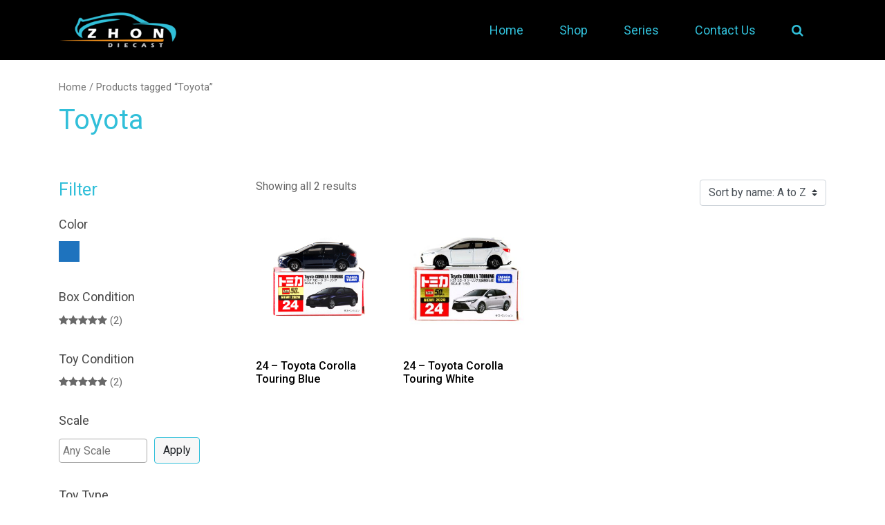

--- FILE ---
content_type: text/html; charset=UTF-8
request_url: https://zhondiecast.com/product-tag/toyota/
body_size: 11154
content:
<!DOCTYPE html>
<html lang="en-US">

<head>
    <meta charset="UTF-8">
    <meta name="viewport" content="width=device-width, initial-scale=1, shrink-to-fit=no">
    <link rel="profile" href="https://gmpg.org/xfn/11">
    <title>Toyota &#8211; Tomica Catalog</title>
<meta name='robots' content='max-image-preview:large' />
<link rel="alternate" type="application/rss+xml" title="Tomica Catalog &raquo; Feed" href="https://zhondiecast.com/feed/" />
<link rel="alternate" type="application/rss+xml" title="Tomica Catalog &raquo; Comments Feed" href="https://zhondiecast.com/comments/feed/" />
<link rel="alternate" type="application/rss+xml" title="Tomica Catalog &raquo; Toyota Tag Feed" href="https://zhondiecast.com/product-tag/toyota/feed/" />
<script type="text/javascript">
window._wpemojiSettings = {"baseUrl":"https:\/\/s.w.org\/images\/core\/emoji\/14.0.0\/72x72\/","ext":".png","svgUrl":"https:\/\/s.w.org\/images\/core\/emoji\/14.0.0\/svg\/","svgExt":".svg","source":{"concatemoji":"https:\/\/zhondiecast.com\/wp-includes\/js\/wp-emoji-release.min.js?ver=3e7e96fad5e237fb2d5a081c6cb11212"}};
/*! This file is auto-generated */
!function(e,a,t){var n,r,o,i=a.createElement("canvas"),p=i.getContext&&i.getContext("2d");function s(e,t){p.clearRect(0,0,i.width,i.height),p.fillText(e,0,0);e=i.toDataURL();return p.clearRect(0,0,i.width,i.height),p.fillText(t,0,0),e===i.toDataURL()}function c(e){var t=a.createElement("script");t.src=e,t.defer=t.type="text/javascript",a.getElementsByTagName("head")[0].appendChild(t)}for(o=Array("flag","emoji"),t.supports={everything:!0,everythingExceptFlag:!0},r=0;r<o.length;r++)t.supports[o[r]]=function(e){if(p&&p.fillText)switch(p.textBaseline="top",p.font="600 32px Arial",e){case"flag":return s("\ud83c\udff3\ufe0f\u200d\u26a7\ufe0f","\ud83c\udff3\ufe0f\u200b\u26a7\ufe0f")?!1:!s("\ud83c\uddfa\ud83c\uddf3","\ud83c\uddfa\u200b\ud83c\uddf3")&&!s("\ud83c\udff4\udb40\udc67\udb40\udc62\udb40\udc65\udb40\udc6e\udb40\udc67\udb40\udc7f","\ud83c\udff4\u200b\udb40\udc67\u200b\udb40\udc62\u200b\udb40\udc65\u200b\udb40\udc6e\u200b\udb40\udc67\u200b\udb40\udc7f");case"emoji":return!s("\ud83e\udef1\ud83c\udffb\u200d\ud83e\udef2\ud83c\udfff","\ud83e\udef1\ud83c\udffb\u200b\ud83e\udef2\ud83c\udfff")}return!1}(o[r]),t.supports.everything=t.supports.everything&&t.supports[o[r]],"flag"!==o[r]&&(t.supports.everythingExceptFlag=t.supports.everythingExceptFlag&&t.supports[o[r]]);t.supports.everythingExceptFlag=t.supports.everythingExceptFlag&&!t.supports.flag,t.DOMReady=!1,t.readyCallback=function(){t.DOMReady=!0},t.supports.everything||(n=function(){t.readyCallback()},a.addEventListener?(a.addEventListener("DOMContentLoaded",n,!1),e.addEventListener("load",n,!1)):(e.attachEvent("onload",n),a.attachEvent("onreadystatechange",function(){"complete"===a.readyState&&t.readyCallback()})),(e=t.source||{}).concatemoji?c(e.concatemoji):e.wpemoji&&e.twemoji&&(c(e.twemoji),c(e.wpemoji)))}(window,document,window._wpemojiSettings);
</script>
<style type="text/css">
img.wp-smiley,
img.emoji {
	display: inline !important;
	border: none !important;
	box-shadow: none !important;
	height: 1em !important;
	width: 1em !important;
	margin: 0 0.07em !important;
	vertical-align: -0.1em !important;
	background: none !important;
	padding: 0 !important;
}
</style>
	<link rel='stylesheet' id='wp-block-library-css' href='https://zhondiecast.com/wp-includes/css/dist/block-library/style.min.css?ver=3e7e96fad5e237fb2d5a081c6cb11212' type='text/css' media='all' />
<link rel='stylesheet' id='wc-blocks-vendors-style-css' href='https://zhondiecast.com/wp-content/plugins/woocommerce/packages/woocommerce-blocks/build/wc-blocks-vendors-style.css?ver=10.2.4' type='text/css' media='all' />
<link rel='stylesheet' id='wc-blocks-style-css' href='https://zhondiecast.com/wp-content/plugins/woocommerce/packages/woocommerce-blocks/build/wc-blocks-style.css?ver=10.2.4' type='text/css' media='all' />
<link rel='stylesheet' id='classic-theme-styles-css' href='https://zhondiecast.com/wp-includes/css/classic-themes.min.css?ver=3e7e96fad5e237fb2d5a081c6cb11212' type='text/css' media='all' />
<style id='global-styles-inline-css' type='text/css'>
body{--wp--preset--color--black: #000000;--wp--preset--color--cyan-bluish-gray: #abb8c3;--wp--preset--color--white: #ffffff;--wp--preset--color--pale-pink: #f78da7;--wp--preset--color--vivid-red: #cf2e2e;--wp--preset--color--luminous-vivid-orange: #ff6900;--wp--preset--color--luminous-vivid-amber: #fcb900;--wp--preset--color--light-green-cyan: #7bdcb5;--wp--preset--color--vivid-green-cyan: #00d084;--wp--preset--color--pale-cyan-blue: #8ed1fc;--wp--preset--color--vivid-cyan-blue: #0693e3;--wp--preset--color--vivid-purple: #9b51e0;--wp--preset--gradient--vivid-cyan-blue-to-vivid-purple: linear-gradient(135deg,rgba(6,147,227,1) 0%,rgb(155,81,224) 100%);--wp--preset--gradient--light-green-cyan-to-vivid-green-cyan: linear-gradient(135deg,rgb(122,220,180) 0%,rgb(0,208,130) 100%);--wp--preset--gradient--luminous-vivid-amber-to-luminous-vivid-orange: linear-gradient(135deg,rgba(252,185,0,1) 0%,rgba(255,105,0,1) 100%);--wp--preset--gradient--luminous-vivid-orange-to-vivid-red: linear-gradient(135deg,rgba(255,105,0,1) 0%,rgb(207,46,46) 100%);--wp--preset--gradient--very-light-gray-to-cyan-bluish-gray: linear-gradient(135deg,rgb(238,238,238) 0%,rgb(169,184,195) 100%);--wp--preset--gradient--cool-to-warm-spectrum: linear-gradient(135deg,rgb(74,234,220) 0%,rgb(151,120,209) 20%,rgb(207,42,186) 40%,rgb(238,44,130) 60%,rgb(251,105,98) 80%,rgb(254,248,76) 100%);--wp--preset--gradient--blush-light-purple: linear-gradient(135deg,rgb(255,206,236) 0%,rgb(152,150,240) 100%);--wp--preset--gradient--blush-bordeaux: linear-gradient(135deg,rgb(254,205,165) 0%,rgb(254,45,45) 50%,rgb(107,0,62) 100%);--wp--preset--gradient--luminous-dusk: linear-gradient(135deg,rgb(255,203,112) 0%,rgb(199,81,192) 50%,rgb(65,88,208) 100%);--wp--preset--gradient--pale-ocean: linear-gradient(135deg,rgb(255,245,203) 0%,rgb(182,227,212) 50%,rgb(51,167,181) 100%);--wp--preset--gradient--electric-grass: linear-gradient(135deg,rgb(202,248,128) 0%,rgb(113,206,126) 100%);--wp--preset--gradient--midnight: linear-gradient(135deg,rgb(2,3,129) 0%,rgb(40,116,252) 100%);--wp--preset--duotone--dark-grayscale: url('#wp-duotone-dark-grayscale');--wp--preset--duotone--grayscale: url('#wp-duotone-grayscale');--wp--preset--duotone--purple-yellow: url('#wp-duotone-purple-yellow');--wp--preset--duotone--blue-red: url('#wp-duotone-blue-red');--wp--preset--duotone--midnight: url('#wp-duotone-midnight');--wp--preset--duotone--magenta-yellow: url('#wp-duotone-magenta-yellow');--wp--preset--duotone--purple-green: url('#wp-duotone-purple-green');--wp--preset--duotone--blue-orange: url('#wp-duotone-blue-orange');--wp--preset--font-size--small: 13px;--wp--preset--font-size--medium: 20px;--wp--preset--font-size--large: 36px;--wp--preset--font-size--x-large: 42px;--wp--preset--spacing--20: 0.44rem;--wp--preset--spacing--30: 0.67rem;--wp--preset--spacing--40: 1rem;--wp--preset--spacing--50: 1.5rem;--wp--preset--spacing--60: 2.25rem;--wp--preset--spacing--70: 3.38rem;--wp--preset--spacing--80: 5.06rem;--wp--preset--shadow--natural: 6px 6px 9px rgba(0, 0, 0, 0.2);--wp--preset--shadow--deep: 12px 12px 50px rgba(0, 0, 0, 0.4);--wp--preset--shadow--sharp: 6px 6px 0px rgba(0, 0, 0, 0.2);--wp--preset--shadow--outlined: 6px 6px 0px -3px rgba(255, 255, 255, 1), 6px 6px rgba(0, 0, 0, 1);--wp--preset--shadow--crisp: 6px 6px 0px rgba(0, 0, 0, 1);}:where(.is-layout-flex){gap: 0.5em;}body .is-layout-flow > .alignleft{float: left;margin-inline-start: 0;margin-inline-end: 2em;}body .is-layout-flow > .alignright{float: right;margin-inline-start: 2em;margin-inline-end: 0;}body .is-layout-flow > .aligncenter{margin-left: auto !important;margin-right: auto !important;}body .is-layout-constrained > .alignleft{float: left;margin-inline-start: 0;margin-inline-end: 2em;}body .is-layout-constrained > .alignright{float: right;margin-inline-start: 2em;margin-inline-end: 0;}body .is-layout-constrained > .aligncenter{margin-left: auto !important;margin-right: auto !important;}body .is-layout-constrained > :where(:not(.alignleft):not(.alignright):not(.alignfull)){max-width: var(--wp--style--global--content-size);margin-left: auto !important;margin-right: auto !important;}body .is-layout-constrained > .alignwide{max-width: var(--wp--style--global--wide-size);}body .is-layout-flex{display: flex;}body .is-layout-flex{flex-wrap: wrap;align-items: center;}body .is-layout-flex > *{margin: 0;}:where(.wp-block-columns.is-layout-flex){gap: 2em;}.has-black-color{color: var(--wp--preset--color--black) !important;}.has-cyan-bluish-gray-color{color: var(--wp--preset--color--cyan-bluish-gray) !important;}.has-white-color{color: var(--wp--preset--color--white) !important;}.has-pale-pink-color{color: var(--wp--preset--color--pale-pink) !important;}.has-vivid-red-color{color: var(--wp--preset--color--vivid-red) !important;}.has-luminous-vivid-orange-color{color: var(--wp--preset--color--luminous-vivid-orange) !important;}.has-luminous-vivid-amber-color{color: var(--wp--preset--color--luminous-vivid-amber) !important;}.has-light-green-cyan-color{color: var(--wp--preset--color--light-green-cyan) !important;}.has-vivid-green-cyan-color{color: var(--wp--preset--color--vivid-green-cyan) !important;}.has-pale-cyan-blue-color{color: var(--wp--preset--color--pale-cyan-blue) !important;}.has-vivid-cyan-blue-color{color: var(--wp--preset--color--vivid-cyan-blue) !important;}.has-vivid-purple-color{color: var(--wp--preset--color--vivid-purple) !important;}.has-black-background-color{background-color: var(--wp--preset--color--black) !important;}.has-cyan-bluish-gray-background-color{background-color: var(--wp--preset--color--cyan-bluish-gray) !important;}.has-white-background-color{background-color: var(--wp--preset--color--white) !important;}.has-pale-pink-background-color{background-color: var(--wp--preset--color--pale-pink) !important;}.has-vivid-red-background-color{background-color: var(--wp--preset--color--vivid-red) !important;}.has-luminous-vivid-orange-background-color{background-color: var(--wp--preset--color--luminous-vivid-orange) !important;}.has-luminous-vivid-amber-background-color{background-color: var(--wp--preset--color--luminous-vivid-amber) !important;}.has-light-green-cyan-background-color{background-color: var(--wp--preset--color--light-green-cyan) !important;}.has-vivid-green-cyan-background-color{background-color: var(--wp--preset--color--vivid-green-cyan) !important;}.has-pale-cyan-blue-background-color{background-color: var(--wp--preset--color--pale-cyan-blue) !important;}.has-vivid-cyan-blue-background-color{background-color: var(--wp--preset--color--vivid-cyan-blue) !important;}.has-vivid-purple-background-color{background-color: var(--wp--preset--color--vivid-purple) !important;}.has-black-border-color{border-color: var(--wp--preset--color--black) !important;}.has-cyan-bluish-gray-border-color{border-color: var(--wp--preset--color--cyan-bluish-gray) !important;}.has-white-border-color{border-color: var(--wp--preset--color--white) !important;}.has-pale-pink-border-color{border-color: var(--wp--preset--color--pale-pink) !important;}.has-vivid-red-border-color{border-color: var(--wp--preset--color--vivid-red) !important;}.has-luminous-vivid-orange-border-color{border-color: var(--wp--preset--color--luminous-vivid-orange) !important;}.has-luminous-vivid-amber-border-color{border-color: var(--wp--preset--color--luminous-vivid-amber) !important;}.has-light-green-cyan-border-color{border-color: var(--wp--preset--color--light-green-cyan) !important;}.has-vivid-green-cyan-border-color{border-color: var(--wp--preset--color--vivid-green-cyan) !important;}.has-pale-cyan-blue-border-color{border-color: var(--wp--preset--color--pale-cyan-blue) !important;}.has-vivid-cyan-blue-border-color{border-color: var(--wp--preset--color--vivid-cyan-blue) !important;}.has-vivid-purple-border-color{border-color: var(--wp--preset--color--vivid-purple) !important;}.has-vivid-cyan-blue-to-vivid-purple-gradient-background{background: var(--wp--preset--gradient--vivid-cyan-blue-to-vivid-purple) !important;}.has-light-green-cyan-to-vivid-green-cyan-gradient-background{background: var(--wp--preset--gradient--light-green-cyan-to-vivid-green-cyan) !important;}.has-luminous-vivid-amber-to-luminous-vivid-orange-gradient-background{background: var(--wp--preset--gradient--luminous-vivid-amber-to-luminous-vivid-orange) !important;}.has-luminous-vivid-orange-to-vivid-red-gradient-background{background: var(--wp--preset--gradient--luminous-vivid-orange-to-vivid-red) !important;}.has-very-light-gray-to-cyan-bluish-gray-gradient-background{background: var(--wp--preset--gradient--very-light-gray-to-cyan-bluish-gray) !important;}.has-cool-to-warm-spectrum-gradient-background{background: var(--wp--preset--gradient--cool-to-warm-spectrum) !important;}.has-blush-light-purple-gradient-background{background: var(--wp--preset--gradient--blush-light-purple) !important;}.has-blush-bordeaux-gradient-background{background: var(--wp--preset--gradient--blush-bordeaux) !important;}.has-luminous-dusk-gradient-background{background: var(--wp--preset--gradient--luminous-dusk) !important;}.has-pale-ocean-gradient-background{background: var(--wp--preset--gradient--pale-ocean) !important;}.has-electric-grass-gradient-background{background: var(--wp--preset--gradient--electric-grass) !important;}.has-midnight-gradient-background{background: var(--wp--preset--gradient--midnight) !important;}.has-small-font-size{font-size: var(--wp--preset--font-size--small) !important;}.has-medium-font-size{font-size: var(--wp--preset--font-size--medium) !important;}.has-large-font-size{font-size: var(--wp--preset--font-size--large) !important;}.has-x-large-font-size{font-size: var(--wp--preset--font-size--x-large) !important;}
.wp-block-navigation a:where(:not(.wp-element-button)){color: inherit;}
:where(.wp-block-columns.is-layout-flex){gap: 2em;}
.wp-block-pullquote{font-size: 1.5em;line-height: 1.6;}
</style>
<link rel='stylesheet' id='contact-form-7-css' href='https://zhondiecast.com/wp-content/plugins/contact-form-7/includes/css/styles.css?ver=5.7.7' type='text/css' media='all' />
<link rel='stylesheet' id='woocommerce-layout-css' href='https://zhondiecast.com/wp-content/plugins/woocommerce/assets/css/woocommerce-layout.css?ver=7.8.2' type='text/css' media='all' />
<link rel='stylesheet' id='woocommerce-smallscreen-css' href='https://zhondiecast.com/wp-content/plugins/woocommerce/assets/css/woocommerce-smallscreen.css?ver=7.8.2' type='text/css' media='only screen and (max-width: 768px)' />
<link rel='stylesheet' id='woocommerce-general-css' href='https://zhondiecast.com/wp-content/plugins/woocommerce/assets/css/woocommerce.css?ver=7.8.2' type='text/css' media='all' />
<style id='woocommerce-inline-inline-css' type='text/css'>
.woocommerce form .form-row .required { visibility: visible; }
</style>
<link rel='stylesheet' id='woo-variation-swatches-css' href='https://zhondiecast.com/wp-content/plugins/woo-variation-swatches/assets/css/frontend.min.css?ver=1689075979' type='text/css' media='all' />
<style id='woo-variation-swatches-inline-css' type='text/css'>
:root {
--wvs-tick:url("data:image/svg+xml;utf8,%3Csvg filter='drop-shadow(0px 0px 2px rgb(0 0 0 / .8))' xmlns='http://www.w3.org/2000/svg'  viewBox='0 0 30 30'%3E%3Cpath fill='none' stroke='%23ffffff' stroke-linecap='round' stroke-linejoin='round' stroke-width='4' d='M4 16L11 23 27 7'/%3E%3C/svg%3E");

--wvs-cross:url("data:image/svg+xml;utf8,%3Csvg filter='drop-shadow(0px 0px 5px rgb(255 255 255 / .6))' xmlns='http://www.w3.org/2000/svg' width='72px' height='72px' viewBox='0 0 24 24'%3E%3Cpath fill='none' stroke='%23ff0000' stroke-linecap='round' stroke-width='0.6' d='M5 5L19 19M19 5L5 19'/%3E%3C/svg%3E");
--wvs-single-product-item-width:30px;
--wvs-single-product-item-height:30px;
--wvs-single-product-item-font-size:16px}
</style>
<link rel='stylesheet' id='understrap-styles-css' href='https://zhondiecast.com/wp-content/themes/tomika/css/theme.min.css?ver=.1682000287' type='text/css' media='all' />
<link rel='stylesheet' id='int_style-css' href='https://zhondiecast.com/wp-content/plugins/int-filter/css/style.css' type='text/css' media='all' />
<!--n2css--><script type='text/javascript' src='https://zhondiecast.com/wp-includes/js/jquery/jquery.min.js?ver=3.6.4' id='jquery-core-js'></script>
<script type='text/javascript' src='https://zhondiecast.com/wp-includes/js/jquery/jquery-migrate.min.js?ver=3.4.0' id='jquery-migrate-js'></script>
<link rel="https://api.w.org/" href="https://zhondiecast.com/wp-json/" /><link rel="alternate" type="application/json" href="https://zhondiecast.com/wp-json/wp/v2/product_tag/299" /><link rel="EditURI" type="application/rsd+xml" title="RSD" href="https://zhondiecast.com/xmlrpc.php?rsd" />
<meta name="mobile-web-app-capable" content="yes">
<meta name="apple-mobile-web-app-capable" content="yes">
<meta name="apple-mobile-web-app-title" content="Tomica Catalog - Zhon Diecast">
	<noscript><style>.woocommerce-product-gallery{ opacity: 1 !important; }</style></noscript>
	<link rel="icon" href="https://zhondiecast.com/wp-content/uploads/2020/06/logo-150x80.png" sizes="32x32" />
<link rel="icon" href="https://zhondiecast.com/wp-content/uploads/2020/06/logo.png" sizes="192x192" />
<link rel="apple-touch-icon" href="https://zhondiecast.com/wp-content/uploads/2020/06/logo.png" />
<meta name="msapplication-TileImage" content="https://zhondiecast.com/wp-content/uploads/2020/06/logo.png" />
</head>

<body data-rsssl=1 class="archive tax-product_tag term-toyota term-299 wp-custom-logo wp-embed-responsive theme-tomika woocommerce woocommerce-page woocommerce-no-js woo-variation-swatches wvs-behavior-blur wvs-theme-tomika wvs-show-label wvs-tooltip hfeed" itemscope itemtype="http://schema.org/WebSite">
    <svg xmlns="http://www.w3.org/2000/svg" viewBox="0 0 0 0" width="0" height="0" focusable="false" role="none" style="visibility: hidden; position: absolute; left: -9999px; overflow: hidden;" ><defs><filter id="wp-duotone-dark-grayscale"><feColorMatrix color-interpolation-filters="sRGB" type="matrix" values=" .299 .587 .114 0 0 .299 .587 .114 0 0 .299 .587 .114 0 0 .299 .587 .114 0 0 " /><feComponentTransfer color-interpolation-filters="sRGB" ><feFuncR type="table" tableValues="0 0.49803921568627" /><feFuncG type="table" tableValues="0 0.49803921568627" /><feFuncB type="table" tableValues="0 0.49803921568627" /><feFuncA type="table" tableValues="1 1" /></feComponentTransfer><feComposite in2="SourceGraphic" operator="in" /></filter></defs></svg><svg xmlns="http://www.w3.org/2000/svg" viewBox="0 0 0 0" width="0" height="0" focusable="false" role="none" style="visibility: hidden; position: absolute; left: -9999px; overflow: hidden;" ><defs><filter id="wp-duotone-grayscale"><feColorMatrix color-interpolation-filters="sRGB" type="matrix" values=" .299 .587 .114 0 0 .299 .587 .114 0 0 .299 .587 .114 0 0 .299 .587 .114 0 0 " /><feComponentTransfer color-interpolation-filters="sRGB" ><feFuncR type="table" tableValues="0 1" /><feFuncG type="table" tableValues="0 1" /><feFuncB type="table" tableValues="0 1" /><feFuncA type="table" tableValues="1 1" /></feComponentTransfer><feComposite in2="SourceGraphic" operator="in" /></filter></defs></svg><svg xmlns="http://www.w3.org/2000/svg" viewBox="0 0 0 0" width="0" height="0" focusable="false" role="none" style="visibility: hidden; position: absolute; left: -9999px; overflow: hidden;" ><defs><filter id="wp-duotone-purple-yellow"><feColorMatrix color-interpolation-filters="sRGB" type="matrix" values=" .299 .587 .114 0 0 .299 .587 .114 0 0 .299 .587 .114 0 0 .299 .587 .114 0 0 " /><feComponentTransfer color-interpolation-filters="sRGB" ><feFuncR type="table" tableValues="0.54901960784314 0.98823529411765" /><feFuncG type="table" tableValues="0 1" /><feFuncB type="table" tableValues="0.71764705882353 0.25490196078431" /><feFuncA type="table" tableValues="1 1" /></feComponentTransfer><feComposite in2="SourceGraphic" operator="in" /></filter></defs></svg><svg xmlns="http://www.w3.org/2000/svg" viewBox="0 0 0 0" width="0" height="0" focusable="false" role="none" style="visibility: hidden; position: absolute; left: -9999px; overflow: hidden;" ><defs><filter id="wp-duotone-blue-red"><feColorMatrix color-interpolation-filters="sRGB" type="matrix" values=" .299 .587 .114 0 0 .299 .587 .114 0 0 .299 .587 .114 0 0 .299 .587 .114 0 0 " /><feComponentTransfer color-interpolation-filters="sRGB" ><feFuncR type="table" tableValues="0 1" /><feFuncG type="table" tableValues="0 0.27843137254902" /><feFuncB type="table" tableValues="0.5921568627451 0.27843137254902" /><feFuncA type="table" tableValues="1 1" /></feComponentTransfer><feComposite in2="SourceGraphic" operator="in" /></filter></defs></svg><svg xmlns="http://www.w3.org/2000/svg" viewBox="0 0 0 0" width="0" height="0" focusable="false" role="none" style="visibility: hidden; position: absolute; left: -9999px; overflow: hidden;" ><defs><filter id="wp-duotone-midnight"><feColorMatrix color-interpolation-filters="sRGB" type="matrix" values=" .299 .587 .114 0 0 .299 .587 .114 0 0 .299 .587 .114 0 0 .299 .587 .114 0 0 " /><feComponentTransfer color-interpolation-filters="sRGB" ><feFuncR type="table" tableValues="0 0" /><feFuncG type="table" tableValues="0 0.64705882352941" /><feFuncB type="table" tableValues="0 1" /><feFuncA type="table" tableValues="1 1" /></feComponentTransfer><feComposite in2="SourceGraphic" operator="in" /></filter></defs></svg><svg xmlns="http://www.w3.org/2000/svg" viewBox="0 0 0 0" width="0" height="0" focusable="false" role="none" style="visibility: hidden; position: absolute; left: -9999px; overflow: hidden;" ><defs><filter id="wp-duotone-magenta-yellow"><feColorMatrix color-interpolation-filters="sRGB" type="matrix" values=" .299 .587 .114 0 0 .299 .587 .114 0 0 .299 .587 .114 0 0 .299 .587 .114 0 0 " /><feComponentTransfer color-interpolation-filters="sRGB" ><feFuncR type="table" tableValues="0.78039215686275 1" /><feFuncG type="table" tableValues="0 0.94901960784314" /><feFuncB type="table" tableValues="0.35294117647059 0.47058823529412" /><feFuncA type="table" tableValues="1 1" /></feComponentTransfer><feComposite in2="SourceGraphic" operator="in" /></filter></defs></svg><svg xmlns="http://www.w3.org/2000/svg" viewBox="0 0 0 0" width="0" height="0" focusable="false" role="none" style="visibility: hidden; position: absolute; left: -9999px; overflow: hidden;" ><defs><filter id="wp-duotone-purple-green"><feColorMatrix color-interpolation-filters="sRGB" type="matrix" values=" .299 .587 .114 0 0 .299 .587 .114 0 0 .299 .587 .114 0 0 .299 .587 .114 0 0 " /><feComponentTransfer color-interpolation-filters="sRGB" ><feFuncR type="table" tableValues="0.65098039215686 0.40392156862745" /><feFuncG type="table" tableValues="0 1" /><feFuncB type="table" tableValues="0.44705882352941 0.4" /><feFuncA type="table" tableValues="1 1" /></feComponentTransfer><feComposite in2="SourceGraphic" operator="in" /></filter></defs></svg><svg xmlns="http://www.w3.org/2000/svg" viewBox="0 0 0 0" width="0" height="0" focusable="false" role="none" style="visibility: hidden; position: absolute; left: -9999px; overflow: hidden;" ><defs><filter id="wp-duotone-blue-orange"><feColorMatrix color-interpolation-filters="sRGB" type="matrix" values=" .299 .587 .114 0 0 .299 .587 .114 0 0 .299 .587 .114 0 0 .299 .587 .114 0 0 " /><feComponentTransfer color-interpolation-filters="sRGB" ><feFuncR type="table" tableValues="0.098039215686275 1" /><feFuncG type="table" tableValues="0 0.66274509803922" /><feFuncB type="table" tableValues="0.84705882352941 0.41960784313725" /><feFuncA type="table" tableValues="1 1" /></feComponentTransfer><feComposite in2="SourceGraphic" operator="in" /></filter></defs></svg>    <div class="site" id="page">

        <!-- ******************* The Navbar Area ******************* -->
        <div id="wrapper-navbar">
            <div class="top-menu d-none">
                <div class="container">
                    <div class="d-flex justify-content-end">
                        <!-- <div class=" d-flex justify-content-end"> -->
                        <nav class="nav company-info">
                            <a class="nav-link" href="tel:+94711999988">+94 711 9999 88</a>
                            <a class="nav-link d-none d-sm-block" href="/contact-us">Contact Us</a>
                        </nav>
                        <nav class="nav account-info d-none">
                            <li class="nav-item">
                                <a class="nav-link" href="https://zhondiecast.com/my-account">
                                    Login </a>
                            </li>
                            <li class="nav-item dropdown cart-dropdown">
                                <a class="nav-link  dropdown-toggle" href="#" id="navbarDropdown" role="button"
                                    data-toggle="dropdown" aria-haspopup="true" aria-expanded="false"><i
                                        class="icon-shopping-cart"></i>
                                    <span>Cart</span> <span
                                        class="badge badge-light cart-count cart-count--0">0</span>
                                </a>
                                <div class="dropdown-menu dropdown-menu-right" aria-labelledby="navbarDropdown">
                                    <div class="woocommerce">
                                        <div class="widget_shopping_cart_content">

	<p class="woocommerce-mini-cart__empty-message">No products in the cart.</p>


                                        </div>
                                    </div>
                                </div>
                            </li>
                        </nav>
                        <!-- </div> -->
                    </div>
                </div>
            </div>

            <nav id="main-nav" class="navbar navbar-expand-md" aria-labelledby="main-nav-label">

                                <div class="container">

                    
                    <!-- Your site title as branding in the menu -->
                    <a href="https://zhondiecast.com/" class="navbar-brand custom-logo-link" rel="home"><img width="250" height="80" src="https://zhondiecast.com/wp-content/uploads/2020/06/logo.png" class="img-fluid" alt="Tomica Catalog" decoding="async" /></a>                    <!-- end custom logo -->

                    <button class="navbar-toggler" type="button" data-toggle="collapse" data-target="#navbarNavDropdown"
                        aria-controls="navbarNavDropdown" aria-expanded="false"
                        aria-label="Toggle navigation">
                        <span class="navbar-toggler-icon"></span>
                        MENU
                    </button>

                    <!-- The WordPress Menu goes here -->
                    <div id="navbarNavDropdown" class="collapse navbar-collapse"><ul id="main-menu" class="navbar-nav ml-auto"><li itemscope="itemscope" itemtype="https://www.schema.org/SiteNavigationElement" id="menu-item-99" class="menu-item menu-item-type-post_type menu-item-object-page menu-item-home menu-item-99 nav-item"><a title="Home" href="https://zhondiecast.com/" class="nav-link">Home</a></li>
<li itemscope="itemscope" itemtype="https://www.schema.org/SiteNavigationElement" id="menu-item-106" class="menu-item menu-item-type-post_type menu-item-object-page menu-item-106 nav-item"><a title="Shop" href="https://zhondiecast.com/shop/" class="nav-link">Shop</a></li>
<li itemscope="itemscope" itemtype="https://www.schema.org/SiteNavigationElement" id="menu-item-111" class="menu-item menu-item-type-post_type menu-item-object-page menu-item-111 nav-item"><a title="Series" href="https://zhondiecast.com/series/" class="nav-link">Series</a></li>
<li itemscope="itemscope" itemtype="https://www.schema.org/SiteNavigationElement" id="menu-item-112" class="menu-item menu-item-type-post_type menu-item-object-page menu-item-112 nav-item"><a title="Contact Us" href="https://zhondiecast.com/contact-us/" class="nav-link">Contact Us</a></li>
<li class="nav-item dropdown nav-search menu-item d-none d-md-flex"><a data-toggle="dropdown" class="nav-link dropdown-toggle" href="#"><i class="fa fa-search"></i></a><a data-toggle="dropdown" class="nav-link dropdown-toggle hide" href="#"><i class="fa fa-close"></i></a><ul class="dropdown-menu"><li> <form role="search" method="get" id="search-product-nav" class="woocommerce-product-search" action="https://zhondiecast.com/"><div class="input-group search-box"><input type="search" class="search-field form-control" placeholder="Search Products&hellip;" value="" name="s" title="Search for:" /><span class="input-group-btn input-group-append"><button type="button" id="search-product-menu" class="btn btn-primary"><i class="fa fa-search"></i></button></span></div><input type="hidden" name="post_type" value="product" /></form></li></ul></li></ul></div>                    
                </div><!-- .container -->
                
            </nav><!-- .site-navigation -->
            <div class="product-search-mobile d-block d-md-none my-4">
                <div class="container">
                    <form role="search" method="get" class="woocommerce-product-search"
                        action="https://zhondiecast.com/">
                        <div class="input-group search-box">
                            <input input type="search" class="search-field form-control"
                                placeholder="Search Products&hellip;"
                                value="" name="s"
                                title="Search for:" />
                            <span class="input-group-btn input-group-append">
                                <button type="submit" class="btn btn-primary"><i class="fa fa-search"></i></button>
                            </span>

                        </div>
                        <input type="hidden" name="post_type" value="product" />
                    </form>
                </div>
            </div>
        </div><!-- #wrapper-navbar end --><div class="wrapper" id="woocommerce-wrapper"><div class="container" id="content"><div class="row">

<div class="col-md content-area" id="primary">
<main class="site-main" id="main"><nav class="woocommerce-breadcrumb"><a href="https://zhondiecast.com">Home</a>&nbsp;&#47;&nbsp;Products tagged &ldquo;Toyota&rdquo;</nav><header class="woocommerce-products-header category-product">
        <h1 class="woocommerce-products-header__title page-title">Toyota</h1>
            </header>

<div class="wrapper" id="page-wrapper">

    <div class="" id="content">

        <div class="row">

            
	<div class="col-md-3 widget-area" id="left-sidebar" role="complementary">
<aside id="text-2" class="widget widget_text">			<div class="textwidget"><h1 class="mb-4 text-primary">Filter</h1>
</div>
		</aside><aside id="woocommerce_layered_nav-2" class="widget woocommerce widget_layered_nav woocommerce-widget-layered-nav"><h3 class="widget-title">Color</h3><ul class="woocommerce-widget-layered-nav-list"><li class="woocommerce-widget-layered-nav-list__item wc-layered-nav-term color-switcher "><a rel="nofollow" class="variation-color" style="background-color: #1e73be;" href="https://zhondiecast.com/product-tag/toyota/?filter_color=blue&#038;query_type_color=or">Blue</a> <span class="count">(1)</span></li><li class="woocommerce-widget-layered-nav-list__item wc-layered-nav-term color-switcher "><a rel="nofollow" class="variation-color" style="background-color: #ffffff;" href="https://zhondiecast.com/product-tag/toyota/?filter_color=white&#038;query_type_color=or">White</a> <span class="count">(1)</span></li></ul></aside><aside id="woocommerce_layered_nav-3" class="widget woocommerce widget_layered_nav woocommerce-widget-layered-nav"><h3 class="widget-title">Box Condition</h3><ul class="woocommerce-widget-layered-nav-list"><li class="woocommerce-widget-layered-nav-list__item wc-layered-nav-term "><a rel="nofollow" class="variation-color" style="background-color: ;" href="https://zhondiecast.com/product-tag/toyota/?filter_condition-box=5&#038;query_type_condition-box=or"><i class='fa fa-star'></i><i class='fa fa-star'></i><i class='fa fa-star'></i><i class='fa fa-star'></i><i class='fa fa-star'></i></a> <span class="count">(2)</span></li></ul></aside><aside id="woocommerce_layered_nav-4" class="widget woocommerce widget_layered_nav woocommerce-widget-layered-nav"><h3 class="widget-title">Toy Condition</h3><ul class="woocommerce-widget-layered-nav-list"><li class="woocommerce-widget-layered-nav-list__item wc-layered-nav-term "><a rel="nofollow" class="variation-color" style="background-color: ;" href="https://zhondiecast.com/product-tag/toyota/?filter_condition-toy=5&#038;query_type_condition-toy=or"><i class='fa fa-star'></i><i class='fa fa-star'></i><i class='fa fa-star'></i><i class='fa fa-star'></i><i class='fa fa-star'></i></a> <span class="count">(2)</span></li></ul></aside><aside id="woocommerce_layered_nav-6" class="widget woocommerce widget_layered_nav woocommerce-widget-layered-nav"><h3 class="widget-title">Scale</h3><form method="get" action="https://zhondiecast.com/product-tag/toyota/" class="woocommerce-widget-layered-nav-dropdown"><select class="woocommerce-widget-layered-nav-dropdown dropdown_layered_nav_scale"multiple="multiple"><option value="">Any Scale</option><option value="1-63" >1/63</option></select><button class="woocommerce-widget-layered-nav-dropdown__submit" type="submit" value="Apply">Apply</button><input type="hidden" name="query_type_scale" value="or" /><input type="hidden" name="filter_scale" value="" /></form></aside><aside id="woocommerce_layered_nav-7" class="widget woocommerce widget_layered_nav woocommerce-widget-layered-nav"><h3 class="widget-title">Toy Type</h3><form method="get" action="https://zhondiecast.com/product-tag/toyota/" class="woocommerce-widget-layered-nav-dropdown"><select class="woocommerce-widget-layered-nav-dropdown dropdown_layered_nav_toy-type"multiple="multiple"><option value="">Any Toy Type</option><option value="car" >Car</option></select><button class="woocommerce-widget-layered-nav-dropdown__submit" type="submit" value="Apply">Apply</button><input type="hidden" name="query_type_toy-type" value="or" /><input type="hidden" name="filter_toy-type" value="" /></form></aside><aside id="woocommerce_layered_nav-5" class="widget woocommerce widget_layered_nav woocommerce-widget-layered-nav"><h3 class="widget-title">Year of Manufacture</h3><form method="get" action="https://zhondiecast.com/product-tag/toyota/" class="woocommerce-widget-layered-nav-dropdown"><select class="woocommerce-widget-layered-nav-dropdown dropdown_layered_nav_year-of-manufacture"multiple="multiple"><option value="">Any Year of Manufacture</option><option value="2020" >2020</option></select><button class="woocommerce-widget-layered-nav-dropdown__submit" type="submit" value="Apply">Apply</button><input type="hidden" name="query_type_year-of-manufacture" value="or" /><input type="hidden" name="filter_year-of-manufacture" value="" /></form></aside>
</div><!-- #left-sidebar -->

            <div class="col-md-9 content-area"
                id="primary">

                <main class="site-main" id="main" role="main">

                    <div class="woocommerce-notices-wrapper"></div><p class="woocommerce-result-count">
	Showing all 2 results</p>
<form class="woocommerce-ordering" method="get">
	<select name="orderby" class="orderby custom-select" aria-label="Shop order">
					<option value="date" >Sort by latest</option>
					<option value="alphabetical"  selected='selected'>Sort by name: A to Z</option>
					<option value="reverse_alpha" >Sort by name: Z to A</option>
			</select>
	<input type="hidden" name="paged" value="1" />
	</form>
<ul class="products columns-4">
<li class="product type-product post-219 status-publish first instock product_cat-takara-tomy product_tag-297 product_tag-car product_tag-corolla product_tag-tomica product_tag-touring product_tag-toyota has-post-thumbnail featured sold-individually shipping-taxable purchasable product-type-simple">
	<a href="https://zhondiecast.com/product/toyota-corolla-touring/" class="woocommerce-LoopProduct-link woocommerce-loop-product__link"><img width="300" height="300" src="https://zhondiecast.com/wp-content/uploads/2020/11/DSC_0186-1-300x300.png" class="attachment-woocommerce_thumbnail size-woocommerce_thumbnail" alt="" decoding="async" loading="lazy" srcset="https://zhondiecast.com/wp-content/uploads/2020/11/DSC_0186-1-300x300.png 300w, https://zhondiecast.com/wp-content/uploads/2020/11/DSC_0186-1-1024x1024.png 1024w, https://zhondiecast.com/wp-content/uploads/2020/11/DSC_0186-1-150x150.png 150w, https://zhondiecast.com/wp-content/uploads/2020/11/DSC_0186-1-768x768.png 768w, https://zhondiecast.com/wp-content/uploads/2020/11/DSC_0186-1-600x600.png 600w, https://zhondiecast.com/wp-content/uploads/2020/11/DSC_0186-1-100x100.png 100w, https://zhondiecast.com/wp-content/uploads/2020/11/DSC_0186-1.png 1500w" sizes="(max-width: 300px) 100vw, 300px" /><h2 class="woocommerce-loop-product__title">24 &#8211; Toyota Corolla Touring Blue</h2></a></li>
<li class="product type-product post-368 status-publish instock product_cat-takara-tomy product_tag-297 product_tag-car product_tag-corolla product_tag-tomica product_tag-touring product_tag-toyota product_tag-white has-post-thumbnail featured sold-individually shipping-taxable purchasable product-type-simple">
	<a href="https://zhondiecast.com/product/toyota-corolla-touring-white/" class="woocommerce-LoopProduct-link woocommerce-loop-product__link"><img width="300" height="300" src="https://zhondiecast.com/wp-content/uploads/2020/12/DSC_0223-300x300.jpg" class="attachment-woocommerce_thumbnail size-woocommerce_thumbnail" alt="" decoding="async" loading="lazy" srcset="https://zhondiecast.com/wp-content/uploads/2020/12/DSC_0223-300x300.jpg 300w, https://zhondiecast.com/wp-content/uploads/2020/12/DSC_0223-1024x1024.jpg 1024w, https://zhondiecast.com/wp-content/uploads/2020/12/DSC_0223-150x150.jpg 150w, https://zhondiecast.com/wp-content/uploads/2020/12/DSC_0223-768x768.jpg 768w, https://zhondiecast.com/wp-content/uploads/2020/12/DSC_0223-600x600.jpg 600w, https://zhondiecast.com/wp-content/uploads/2020/12/DSC_0223-100x100.jpg 100w, https://zhondiecast.com/wp-content/uploads/2020/12/DSC_0223.jpg 1500w" sizes="(max-width: 300px) 100vw, 300px" /><h2 class="woocommerce-loop-product__title">24 &#8211; Toyota Corolla Touring White</h2></a></li>
</ul>
</main><!-- #main -->
</div><!-- #closing the primary container from /global-templates/left-sidebar-check.php -->



	
</div><!-- .row --></div><!-- Container end --></div><!-- Wrapper end -->
                </main>



            </div>
        </div>

    </div>
</div>



<footer class="site-footer" id="colophon">
    <div class="container">
        <div class="row">
            <div class="col-12 col-sm-6">
                <a href="https://zhondiecast.com/" class="navbar-brand custom-logo-link" rel="home"><img width="250" height="80" src="https://zhondiecast.com/wp-content/uploads/2020/06/logo.png" class="img-fluid" alt="Tomica Catalog" decoding="async" /></a>            </div>
            <div class="col-12 col-sm-6">
                <ul class="nav justify-content-end">
                    <li class="nav-item">
                        <a class="nav-link" href="/privacy-policy">Privacy Policy</a>
                    </li>
                    <li class="nav-item">
                        <a class="nav-link" href="/delivery-return-policy">Delivery & Return Policy</a>
                    </li>
                </ul>
                <!-- <ul class="nav justify-content-end social-menu">
                    <li class="nav-item">
                        <a class="nav-link" aria-label="Facebook" href="https://facebook.com/"><i
                                class="icon-facebook"></i></a>
                    </li>
                    <li class="nav-item">
                        <a class="nav-link" aria-label="Facebook" href="https://www.instagram.com/"><i
                                class="icon-instagram"></i></a>
                    </li>
                </ul> -->
            </div>
        </div>
    </div>
</footer><!-- #colophon -->

<script type="application/ld+json">{"@context":"https:\/\/schema.org\/","@type":"BreadcrumbList","itemListElement":[{"@type":"ListItem","position":1,"item":{"name":"Home","@id":"https:\/\/zhondiecast.com"}},{"@type":"ListItem","position":2,"item":{"name":"Products tagged &amp;ldquo;Toyota&amp;rdquo;","@id":"https:\/\/zhondiecast.com\/product-tag\/toyota\/"}}]}</script>	<script type="text/javascript">
		(function () {
			var c = document.body.className;
			c = c.replace(/woocommerce-no-js/, 'woocommerce-js');
			document.body.className = c;
		})();
	</script>
	<link rel='stylesheet' id='select2-css' href='https://zhondiecast.com/wp-content/plugins/woocommerce/assets/css/select2.css?ver=7.8.2' type='text/css' media='all' />
<script type='text/javascript' src='https://zhondiecast.com/wp-content/plugins/contact-form-7/includes/swv/js/index.js?ver=5.7.7' id='swv-js'></script>
<script type='text/javascript' id='contact-form-7-js-extra'>
/* <![CDATA[ */
var wpcf7 = {"api":{"root":"https:\/\/zhondiecast.com\/wp-json\/","namespace":"contact-form-7\/v1"}};
/* ]]> */
</script>
<script type='text/javascript' src='https://zhondiecast.com/wp-content/plugins/contact-form-7/includes/js/index.js?ver=5.7.7' id='contact-form-7-js'></script>
<script type='text/javascript' src='https://zhondiecast.com/wp-content/plugins/woocommerce/assets/js/jquery-blockui/jquery.blockUI.min.js?ver=2.7.0-wc.7.8.2' id='jquery-blockui-js'></script>
<script type='text/javascript' id='wc-add-to-cart-js-extra'>
/* <![CDATA[ */
var wc_add_to_cart_params = {"ajax_url":"\/wp-admin\/admin-ajax.php","wc_ajax_url":"\/?wc-ajax=%%endpoint%%","i18n_view_cart":"View cart","cart_url":"https:\/\/zhondiecast.com\/cart\/","is_cart":"","cart_redirect_after_add":"no"};
/* ]]> */
</script>
<script type='text/javascript' src='https://zhondiecast.com/wp-content/plugins/woocommerce/assets/js/frontend/add-to-cart.min.js?ver=7.8.2' id='wc-add-to-cart-js'></script>
<script type='text/javascript' src='https://zhondiecast.com/wp-content/plugins/woocommerce/assets/js/js-cookie/js.cookie.min.js?ver=2.1.4-wc.7.8.2' id='js-cookie-js'></script>
<script type='text/javascript' id='woocommerce-js-extra'>
/* <![CDATA[ */
var woocommerce_params = {"ajax_url":"\/wp-admin\/admin-ajax.php","wc_ajax_url":"\/?wc-ajax=%%endpoint%%"};
/* ]]> */
</script>
<script type='text/javascript' src='https://zhondiecast.com/wp-content/plugins/woocommerce/assets/js/frontend/woocommerce.min.js?ver=7.8.2' id='woocommerce-js'></script>
<script type='text/javascript' src='https://zhondiecast.com/wp-includes/js/underscore.min.js?ver=1.13.4' id='underscore-js'></script>
<script type='text/javascript' id='wp-util-js-extra'>
/* <![CDATA[ */
var _wpUtilSettings = {"ajax":{"url":"\/wp-admin\/admin-ajax.php"}};
/* ]]> */
</script>
<script type='text/javascript' src='https://zhondiecast.com/wp-includes/js/wp-util.min.js?ver=3e7e96fad5e237fb2d5a081c6cb11212' id='wp-util-js'></script>
<script type='text/javascript' id='wp-api-request-js-extra'>
/* <![CDATA[ */
var wpApiSettings = {"root":"https:\/\/zhondiecast.com\/wp-json\/","nonce":"90d5dc8872","versionString":"wp\/v2\/"};
/* ]]> */
</script>
<script type='text/javascript' src='https://zhondiecast.com/wp-includes/js/api-request.min.js?ver=3e7e96fad5e237fb2d5a081c6cb11212' id='wp-api-request-js'></script>
<script type='text/javascript' src='https://zhondiecast.com/wp-includes/js/dist/vendor/wp-polyfill-inert.min.js?ver=3.1.2' id='wp-polyfill-inert-js'></script>
<script type='text/javascript' src='https://zhondiecast.com/wp-includes/js/dist/vendor/regenerator-runtime.min.js?ver=0.13.11' id='regenerator-runtime-js'></script>
<script type='text/javascript' src='https://zhondiecast.com/wp-includes/js/dist/vendor/wp-polyfill.min.js?ver=3.15.0' id='wp-polyfill-js'></script>
<script type='text/javascript' src='https://zhondiecast.com/wp-includes/js/dist/hooks.min.js?ver=4169d3cf8e8d95a3d6d5' id='wp-hooks-js'></script>
<script type='text/javascript' src='https://zhondiecast.com/wp-includes/js/dist/i18n.min.js?ver=9e794f35a71bb98672ae' id='wp-i18n-js'></script>
<script type='text/javascript' id='wp-i18n-js-after'>
wp.i18n.setLocaleData( { 'text direction\u0004ltr': [ 'ltr' ] } );
</script>
<script type='text/javascript' src='https://zhondiecast.com/wp-includes/js/dist/url.min.js?ver=16185fce2fb043a0cfed' id='wp-url-js'></script>
<script type='text/javascript' src='https://zhondiecast.com/wp-includes/js/dist/api-fetch.min.js?ver=bc0029ca2c943aec5311' id='wp-api-fetch-js'></script>
<script type='text/javascript' id='wp-api-fetch-js-after'>
wp.apiFetch.use( wp.apiFetch.createRootURLMiddleware( "https://zhondiecast.com/wp-json/" ) );
wp.apiFetch.nonceMiddleware = wp.apiFetch.createNonceMiddleware( "90d5dc8872" );
wp.apiFetch.use( wp.apiFetch.nonceMiddleware );
wp.apiFetch.use( wp.apiFetch.mediaUploadMiddleware );
wp.apiFetch.nonceEndpoint = "https://zhondiecast.com/wp-admin/admin-ajax.php?action=rest-nonce";
</script>
<script type='text/javascript' id='woo-variation-swatches-js-extra'>
/* <![CDATA[ */
var woo_variation_swatches_options = {"show_variation_label":"1","clear_on_reselect":"","variation_label_separator":":","is_mobile":"","show_variation_stock":"","stock_label_threshold":"5","cart_redirect_after_add":"no","enable_ajax_add_to_cart":"yes","cart_url":"https:\/\/zhondiecast.com\/cart\/","is_cart":""};
/* ]]> */
</script>
<script type='text/javascript' src='https://zhondiecast.com/wp-content/plugins/woo-variation-swatches/assets/js/frontend.min.js?ver=1689075979' id='woo-variation-swatches-js'></script>
<script type='text/javascript' src='https://zhondiecast.com/wp-content/themes/tomika/js/theme.min.js?ver=.1590361526' id='understrap-scripts-js'></script>
<script type='text/javascript' src='https://www.google.com/recaptcha/api.js?render=6LdehJceAAAAAFwCxQXGOI7LwFz814NdH_mpN0hR&#038;ver=3.0' id='google-recaptcha-js'></script>
<script type='text/javascript' id='wpcf7-recaptcha-js-extra'>
/* <![CDATA[ */
var wpcf7_recaptcha = {"sitekey":"6LdehJceAAAAAFwCxQXGOI7LwFz814NdH_mpN0hR","actions":{"homepage":"homepage","contactform":"contactform"}};
/* ]]> */
</script>
<script type='text/javascript' src='https://zhondiecast.com/wp-content/plugins/contact-form-7/modules/recaptcha/index.js?ver=5.7.7' id='wpcf7-recaptcha-js'></script>
<script type='text/javascript' src='https://zhondiecast.com/wp-content/plugins/woocommerce/assets/js/selectWoo/selectWoo.full.min.js?ver=1.0.9-wc.7.8.2' id='selectWoo-js'></script>
<!-- WooCommerce JavaScript -->
<script type="text/javascript">
jQuery(function($) { 

				// Update value on change.
				jQuery( '.dropdown_layered_nav_scale' ).change( function() {
					var slug = jQuery( this ).val();
					jQuery( ':input[name="filter_scale"]' ).val( slug );

					// Submit form on change if standard dropdown.
					if ( ! jQuery( this ).attr( 'multiple' ) ) {
						jQuery( this ).closest( 'form' ).submit();
					}
				});

				// Use Select2 enhancement if possible
				if ( jQuery().selectWoo ) {
					var wc_layered_nav_select = function() {
						jQuery( '.dropdown_layered_nav_scale' ).selectWoo( {
							placeholder: decodeURIComponent('Any%20Scale'),
							minimumResultsForSearch: 5,
							width: '100%',
							allowClear: false,
							language: {
								noResults: function() {
									return 'No matches found';
								}
							}
						} );
					};
					wc_layered_nav_select();
				}
			


				// Update value on change.
				jQuery( '.dropdown_layered_nav_toy-type' ).change( function() {
					var slug = jQuery( this ).val();
					jQuery( ':input[name="filter_toy-type"]' ).val( slug );

					// Submit form on change if standard dropdown.
					if ( ! jQuery( this ).attr( 'multiple' ) ) {
						jQuery( this ).closest( 'form' ).submit();
					}
				});

				// Use Select2 enhancement if possible
				if ( jQuery().selectWoo ) {
					var wc_layered_nav_select = function() {
						jQuery( '.dropdown_layered_nav_toy-type' ).selectWoo( {
							placeholder: decodeURIComponent('Any%20Toy%20Type'),
							minimumResultsForSearch: 5,
							width: '100%',
							allowClear: false,
							language: {
								noResults: function() {
									return 'No matches found';
								}
							}
						} );
					};
					wc_layered_nav_select();
				}
			


				// Update value on change.
				jQuery( '.dropdown_layered_nav_year-of-manufacture' ).change( function() {
					var slug = jQuery( this ).val();
					jQuery( ':input[name="filter_year-of-manufacture"]' ).val( slug );

					// Submit form on change if standard dropdown.
					if ( ! jQuery( this ).attr( 'multiple' ) ) {
						jQuery( this ).closest( 'form' ).submit();
					}
				});

				// Use Select2 enhancement if possible
				if ( jQuery().selectWoo ) {
					var wc_layered_nav_select = function() {
						jQuery( '.dropdown_layered_nav_year-of-manufacture' ).selectWoo( {
							placeholder: decodeURIComponent('Any%20Year%20of%20Manufacture'),
							minimumResultsForSearch: 5,
							width: '100%',
							allowClear: false,
							language: {
								noResults: function() {
									return 'No matches found';
								}
							}
						} );
					};
					wc_layered_nav_select();
				}
			
 });
</script>

</body>

</html>

--- FILE ---
content_type: text/css
request_url: https://zhondiecast.com/wp-content/plugins/int-filter/css/style.css
body_size: 903
content:
.woocommerce .woocommerce-widget-layered-nav-list .woocommerce-widget-layered-nav-list__item.color-switcher {
    display: inline-block;
    vertical-align: top;
    /* border: 1px #ccc solid; */
    margin: 0 5px 5px 0;
    padding: 0;
    -webkit-transition: all 0.3s;
    -moz-transition: all 0.3s;
    -o-transition: all 0.3s;
    -ms-transition: all 0.3s;
    transition: all 0.3s;
}

.woocommerce .woocommerce-widget-layered-nav-list .woocommerce-widget-layered-nav-list__item.color-switcher .variation-color {
    font-size: 0;
    min-width: 30px;
    height: 30px;
    line-height: 28px;
    text-align: center;
    padding: 0;
    display: inline-block;
}

.woocommerce .woocommerce-widget-layered-nav-list .woocommerce-widget-layered-nav-list__item.color-switcher .count {
    display: none
}

.woocommerce .woocommerce-widget-layered-nav-list .woocommerce-widget-layered-nav-list__item.color-switcher a::before {
    font-size: 20px;
    line-height: 0;
    margin: 0;
    padding: 0;
}

--- FILE ---
content_type: text/javascript
request_url: https://zhondiecast.com/wp-content/themes/tomika/js/theme.min.js?ver=.1590361526
body_size: 81613
content:
"use strict";function _typeof(t){return(_typeof="function"==typeof Symbol&&"symbol"==typeof Symbol.iterator?function(t){return typeof t}:function(t){return t&&"function"==typeof Symbol&&t.constructor===Symbol&&t!==Symbol.prototype?"symbol":typeof t})(t)}!function(t,e){"object"===("undefined"==typeof exports?"undefined":_typeof(exports))&&"undefined"!=typeof module?e(exports,require("jquery")):"function"==typeof define&&define.amd?define(["exports","jquery"],e):e((t=t||self).bootstrap={},t.jQuery)}(void 0,function(t,p){function i(t,e){for(var n=0;n<e.length;n++){var i=e[n];i.enumerable=i.enumerable||!1,i.configurable=!0,"value"in i&&(i.writable=!0),Object.defineProperty(t,i.key,i)}}function s(t,e,n){return e&&i(t.prototype,e),n&&i(t,n),t}function e(e,t){var n=Object.keys(e);if(Object.getOwnPropertySymbols){var i=Object.getOwnPropertySymbols(e);t&&(i=i.filter(function(t){return Object.getOwnPropertyDescriptor(e,t).enumerable})),n.push.apply(n,i)}return n}function l(o){for(var t=1;t<arguments.length;t++){var r=null!=arguments[t]?arguments[t]:{};t%2?e(Object(r),!0).forEach(function(t){var e,n,i;e=o,i=r[n=t],n in e?Object.defineProperty(e,n,{value:i,enumerable:!0,configurable:!0,writable:!0}):e[n]=i}):Object.getOwnPropertyDescriptors?Object.defineProperties(o,Object.getOwnPropertyDescriptors(r)):e(Object(r)).forEach(function(t){Object.defineProperty(o,t,Object.getOwnPropertyDescriptor(r,t))})}return o}p=p&&p.hasOwnProperty("default")?p.default:p;var n="transitionend";function o(t){var e=this,n=!1;return p(this).one(m.TRANSITION_END,function(){n=!0}),setTimeout(function(){n||m.triggerTransitionEnd(e)},t),this}var m={TRANSITION_END:"bsTransitionEnd",getUID:function(t){for(;t+=~~(1e6*Math.random()),document.getElementById(t););return t},getSelectorFromElement:function(t){var e=t.getAttribute("data-target");if(!e||"#"===e){var n=t.getAttribute("href");e=n&&"#"!==n?n.trim():""}try{return document.querySelector(e)?e:null}catch(t){return null}},getTransitionDurationFromElement:function(t){if(!t)return 0;var e=p(t).css("transition-duration"),n=p(t).css("transition-delay"),i=parseFloat(e),o=parseFloat(n);return i||o?(e=e.split(",")[0],n=n.split(",")[0],1e3*(parseFloat(e)+parseFloat(n))):0},reflow:function(t){return t.offsetHeight},triggerTransitionEnd:function(t){p(t).trigger(n)},supportsTransitionEnd:function(){return Boolean(n)},isElement:function(t){return(t[0]||t).nodeType},typeCheckConfig:function(t,e,n){for(var i in n)if(Object.prototype.hasOwnProperty.call(n,i)){var o=n[i],r=e[i],s=r&&m.isElement(r)?"element":(a=r,{}.toString.call(a).match(/\s([a-z]+)/i)[1].toLowerCase());if(!new RegExp(o).test(s))throw new Error(t.toUpperCase()+': Option "'+i+'" provided type "'+s+'" but expected type "'+o+'".')}var a},findShadowRoot:function(t){if(!document.documentElement.attachShadow)return null;if("function"!=typeof t.getRootNode)return t instanceof ShadowRoot?t:t.parentNode?m.findShadowRoot(t.parentNode):null;var e=t.getRootNode();return e instanceof ShadowRoot?e:null},jQueryDetection:function(){if(void 0===p)throw new TypeError("Bootstrap's JavaScript requires jQuery. jQuery must be included before Bootstrap's JavaScript.");var t=p.fn.jquery.split(" ")[0].split(".");if(t[0]<2&&t[1]<9||1===t[0]&&9===t[1]&&t[2]<1||4<=t[0])throw new Error("Bootstrap's JavaScript requires at least jQuery v1.9.1 but less than v4.0.0")}};m.jQueryDetection(),p.fn.emulateTransitionEnd=o,p.event.special[m.TRANSITION_END]={bindType:n,delegateType:n,handle:function(t){if(p(t.target).is(this))return t.handleObj.handler.apply(this,arguments)}};var r="alert",a="bs.alert",c="."+a,h=p.fn[r],u={CLOSE:"close"+c,CLOSED:"closed"+c,CLICK_DATA_API:"click"+c+".data-api"},f="alert",d="fade",g="show",_=function(){function i(t){this._element=t}var t=i.prototype;return t.close=function(t){var e=this._element;t&&(e=this._getRootElement(t)),this._triggerCloseEvent(e).isDefaultPrevented()||this._removeElement(e)},t.dispose=function(){p.removeData(this._element,a),this._element=null},t._getRootElement=function(t){var e=m.getSelectorFromElement(t),n=!1;return e&&(n=document.querySelector(e)),n=n||p(t).closest("."+f)[0]},t._triggerCloseEvent=function(t){var e=p.Event(u.CLOSE);return p(t).trigger(e),e},t._removeElement=function(e){var n=this;if(p(e).removeClass(g),p(e).hasClass(d)){var t=m.getTransitionDurationFromElement(e);p(e).one(m.TRANSITION_END,function(t){return n._destroyElement(e,t)}).emulateTransitionEnd(t)}else this._destroyElement(e)},t._destroyElement=function(t){p(t).detach().trigger(u.CLOSED).remove()},i._jQueryInterface=function(n){return this.each(function(){var t=p(this),e=t.data(a);e||(e=new i(this),t.data(a,e)),"close"===n&&e[n](this)})},i._handleDismiss=function(e){return function(t){t&&t.preventDefault(),e.close(this)}},s(i,null,[{key:"VERSION",get:function(){return"4.4.1"}}]),i}();p(document).on(u.CLICK_DATA_API,'[data-dismiss="alert"]',_._handleDismiss(new _)),p.fn[r]=_._jQueryInterface,p.fn[r].Constructor=_,p.fn[r].noConflict=function(){return p.fn[r]=h,_._jQueryInterface};var v="button",y="bs.button",E="."+y,b=".data-api",w=p.fn[v],C="active",T="btn",S="focus",D='[data-toggle^="button"]',I='[data-toggle="buttons"]',A='[data-toggle="button"]',O='[data-toggle="buttons"] .btn',N='input:not([type="hidden"])',k=".active",L=".btn",P={CLICK_DATA_API:"click"+E+b,FOCUS_BLUR_DATA_API:"focus"+E+b+" blur"+E+b,LOAD_DATA_API:"load"+E+b},x=function(){function n(t){this._element=t}var t=n.prototype;return t.toggle=function(){var t=!0,e=!0,n=p(this._element).closest(I)[0];if(n){var i=this._element.querySelector(N);if(i){if("radio"===i.type)if(i.checked&&this._element.classList.contains(C))t=!1;else{var o=n.querySelector(k);o&&p(o).removeClass(C)}else"checkbox"===i.type?"LABEL"===this._element.tagName&&i.checked===this._element.classList.contains(C)&&(t=!1):t=!1;t&&(i.checked=!this._element.classList.contains(C),p(i).trigger("change")),i.focus(),e=!1}}this._element.hasAttribute("disabled")||this._element.classList.contains("disabled")||(e&&this._element.setAttribute("aria-pressed",!this._element.classList.contains(C)),t&&p(this._element).toggleClass(C))},t.dispose=function(){p.removeData(this._element,y),this._element=null},n._jQueryInterface=function(e){return this.each(function(){var t=p(this).data(y);t||(t=new n(this),p(this).data(y,t)),"toggle"===e&&t[e]()})},s(n,null,[{key:"VERSION",get:function(){return"4.4.1"}}]),n}();p(document).on(P.CLICK_DATA_API,D,function(t){var e=t.target;if(p(e).hasClass(T)||(e=p(e).closest(L)[0]),!e||e.hasAttribute("disabled")||e.classList.contains("disabled"))t.preventDefault();else{var n=e.querySelector(N);if(n&&(n.hasAttribute("disabled")||n.classList.contains("disabled")))return void t.preventDefault();x._jQueryInterface.call(p(e),"toggle")}}).on(P.FOCUS_BLUR_DATA_API,D,function(t){var e=p(t.target).closest(L)[0];p(e).toggleClass(S,/^focus(in)?$/.test(t.type))}),p(window).on(P.LOAD_DATA_API,function(){for(var t=[].slice.call(document.querySelectorAll(O)),e=0,n=t.length;e<n;e++){var i=t[e],o=i.querySelector(N);o.checked||o.hasAttribute("checked")?i.classList.add(C):i.classList.remove(C)}for(var r=0,s=(t=[].slice.call(document.querySelectorAll(A))).length;r<s;r++){var a=t[r];"true"===a.getAttribute("aria-pressed")?a.classList.add(C):a.classList.remove(C)}}),p.fn[v]=x._jQueryInterface,p.fn[v].Constructor=x,p.fn[v].noConflict=function(){return p.fn[v]=w,x._jQueryInterface};var j="carousel",H="bs.carousel",R="."+H,F=".data-api",M=p.fn[j],W={interval:5e3,keyboard:!0,slide:!1,pause:"hover",wrap:!0,touch:!0},U={interval:"(number|boolean)",keyboard:"boolean",slide:"(boolean|string)",pause:"(string|boolean)",wrap:"boolean",touch:"boolean"},B="next",q="prev",K="left",Q="right",V={SLIDE:"slide"+R,SLID:"slid"+R,KEYDOWN:"keydown"+R,MOUSEENTER:"mouseenter"+R,MOUSELEAVE:"mouseleave"+R,TOUCHSTART:"touchstart"+R,TOUCHMOVE:"touchmove"+R,TOUCHEND:"touchend"+R,POINTERDOWN:"pointerdown"+R,POINTERUP:"pointerup"+R,DRAG_START:"dragstart"+R,LOAD_DATA_API:"load"+R+F,CLICK_DATA_API:"click"+R+F},Y="carousel",z="active",X="slide",G="carousel-item-right",$="carousel-item-left",J="carousel-item-next",Z="carousel-item-prev",tt="pointer-event",et=".active",nt=".active.carousel-item",it=".carousel-item",ot=".carousel-item img",rt=".carousel-item-next, .carousel-item-prev",st=".carousel-indicators",at="[data-slide], [data-slide-to]",lt='[data-ride="carousel"]',ct={TOUCH:"touch",PEN:"pen"},ht=function(){function r(t,e){this._items=null,this._interval=null,this._activeElement=null,this._isPaused=!1,this._isSliding=!1,this.touchTimeout=null,this.touchStartX=0,this.touchDeltaX=0,this._config=this._getConfig(e),this._element=t,this._indicatorsElement=this._element.querySelector(st),this._touchSupported="ontouchstart"in document.documentElement||0<navigator.maxTouchPoints,this._pointerEvent=Boolean(window.PointerEvent||window.MSPointerEvent),this._addEventListeners()}var t=r.prototype;return t.next=function(){this._isSliding||this._slide(B)},t.nextWhenVisible=function(){!document.hidden&&p(this._element).is(":visible")&&"hidden"!==p(this._element).css("visibility")&&this.next()},t.prev=function(){this._isSliding||this._slide(q)},t.pause=function(t){t||(this._isPaused=!0),this._element.querySelector(rt)&&(m.triggerTransitionEnd(this._element),this.cycle(!0)),clearInterval(this._interval),this._interval=null},t.cycle=function(t){t||(this._isPaused=!1),this._interval&&(clearInterval(this._interval),this._interval=null),this._config.interval&&!this._isPaused&&(this._interval=setInterval((document.visibilityState?this.nextWhenVisible:this.next).bind(this),this._config.interval))},t.to=function(t){var e=this;this._activeElement=this._element.querySelector(nt);var n=this._getItemIndex(this._activeElement);if(!(t>this._items.length-1||t<0))if(this._isSliding)p(this._element).one(V.SLID,function(){return e.to(t)});else{if(n===t)return this.pause(),void this.cycle();var i=n<t?B:q;this._slide(i,this._items[t])}},t.dispose=function(){p(this._element).off(R),p.removeData(this._element,H),this._items=null,this._config=null,this._element=null,this._interval=null,this._isPaused=null,this._isSliding=null,this._activeElement=null,this._indicatorsElement=null},t._getConfig=function(t){return t=l({},W,{},t),m.typeCheckConfig(j,t,U),t},t._handleSwipe=function(){var t=Math.abs(this.touchDeltaX);if(!(t<=40)){var e=t/this.touchDeltaX;(this.touchDeltaX=0)<e&&this.prev(),e<0&&this.next()}},t._addEventListeners=function(){var e=this;this._config.keyboard&&p(this._element).on(V.KEYDOWN,function(t){return e._keydown(t)}),"hover"===this._config.pause&&p(this._element).on(V.MOUSEENTER,function(t){return e.pause(t)}).on(V.MOUSELEAVE,function(t){return e.cycle(t)}),this._config.touch&&this._addTouchEventListeners()},t._addTouchEventListeners=function(){var n=this;if(this._touchSupported){var e=function(t){n._pointerEvent&&ct[t.originalEvent.pointerType.toUpperCase()]?n.touchStartX=t.originalEvent.clientX:n._pointerEvent||(n.touchStartX=t.originalEvent.touches[0].clientX)},i=function(t){n._pointerEvent&&ct[t.originalEvent.pointerType.toUpperCase()]&&(n.touchDeltaX=t.originalEvent.clientX-n.touchStartX),n._handleSwipe(),"hover"===n._config.pause&&(n.pause(),n.touchTimeout&&clearTimeout(n.touchTimeout),n.touchTimeout=setTimeout(function(t){return n.cycle(t)},500+n._config.interval))};p(this._element.querySelectorAll(ot)).on(V.DRAG_START,function(t){return t.preventDefault()}),this._pointerEvent?(p(this._element).on(V.POINTERDOWN,function(t){return e(t)}),p(this._element).on(V.POINTERUP,function(t){return i(t)}),this._element.classList.add(tt)):(p(this._element).on(V.TOUCHSTART,function(t){return e(t)}),p(this._element).on(V.TOUCHMOVE,function(t){var e;(e=t).originalEvent.touches&&1<e.originalEvent.touches.length?n.touchDeltaX=0:n.touchDeltaX=e.originalEvent.touches[0].clientX-n.touchStartX}),p(this._element).on(V.TOUCHEND,function(t){return i(t)}))}},t._keydown=function(t){if(!/input|textarea/i.test(t.target.tagName))switch(t.which){case 37:t.preventDefault(),this.prev();break;case 39:t.preventDefault(),this.next()}},t._getItemIndex=function(t){return this._items=t&&t.parentNode?[].slice.call(t.parentNode.querySelectorAll(it)):[],this._items.indexOf(t)},t._getItemByDirection=function(t,e){var n=t===B,i=t===q,o=this._getItemIndex(e),r=this._items.length-1;if((i&&0===o||n&&o===r)&&!this._config.wrap)return e;var s=(o+(t===q?-1:1))%this._items.length;return-1==s?this._items[this._items.length-1]:this._items[s]},t._triggerSlideEvent=function(t,e){var n=this._getItemIndex(t),i=this._getItemIndex(this._element.querySelector(nt)),o=p.Event(V.SLIDE,{relatedTarget:t,direction:e,from:i,to:n});return p(this._element).trigger(o),o},t._setActiveIndicatorElement=function(t){if(this._indicatorsElement){var e=[].slice.call(this._indicatorsElement.querySelectorAll(et));p(e).removeClass(z);var n=this._indicatorsElement.children[this._getItemIndex(t)];n&&p(n).addClass(z)}},t._slide=function(t,e){var n,i,o,r=this,s=this._element.querySelector(nt),a=this._getItemIndex(s),l=e||s&&this._getItemByDirection(t,s),c=this._getItemIndex(l),h=Boolean(this._interval);if(o=t===B?(n=$,i=J,K):(n=G,i=Z,Q),l&&p(l).hasClass(z))this._isSliding=!1;else if(!this._triggerSlideEvent(l,o).isDefaultPrevented()&&s&&l){this._isSliding=!0,h&&this.pause(),this._setActiveIndicatorElement(l);var u=p.Event(V.SLID,{relatedTarget:l,direction:o,from:a,to:c});if(p(this._element).hasClass(X)){p(l).addClass(i),m.reflow(l),p(s).addClass(n),p(l).addClass(n);var f=parseInt(l.getAttribute("data-interval"),10);f?(this._config.defaultInterval=this._config.defaultInterval||this._config.interval,this._config.interval=f):this._config.interval=this._config.defaultInterval||this._config.interval;var d=m.getTransitionDurationFromElement(s);p(s).one(m.TRANSITION_END,function(){p(l).removeClass(n+" "+i).addClass(z),p(s).removeClass(z+" "+i+" "+n),r._isSliding=!1,setTimeout(function(){return p(r._element).trigger(u)},0)}).emulateTransitionEnd(d)}else p(s).removeClass(z),p(l).addClass(z),this._isSliding=!1,p(this._element).trigger(u);h&&this.cycle()}},r._jQueryInterface=function(i){return this.each(function(){var t=p(this).data(H),e=l({},W,{},p(this).data());"object"===_typeof(i)&&(e=l({},e,{},i));var n="string"==typeof i?i:e.slide;if(t||(t=new r(this,e),p(this).data(H,t)),"number"==typeof i)t.to(i);else if("string"==typeof n){if(void 0===t[n])throw new TypeError('No method named "'+n+'"');t[n]()}else e.interval&&e.ride&&(t.pause(),t.cycle())})},r._dataApiClickHandler=function(t){var e=m.getSelectorFromElement(this);if(e){var n=p(e)[0];if(n&&p(n).hasClass(Y)){var i=l({},p(n).data(),{},p(this).data()),o=this.getAttribute("data-slide-to");o&&(i.interval=!1),r._jQueryInterface.call(p(n),i),o&&p(n).data(H).to(o),t.preventDefault()}}},s(r,null,[{key:"VERSION",get:function(){return"4.4.1"}},{key:"Default",get:function(){return W}}]),r}();p(document).on(V.CLICK_DATA_API,at,ht._dataApiClickHandler),p(window).on(V.LOAD_DATA_API,function(){for(var t=[].slice.call(document.querySelectorAll(lt)),e=0,n=t.length;e<n;e++){var i=p(t[e]);ht._jQueryInterface.call(i,i.data())}}),p.fn[j]=ht._jQueryInterface,p.fn[j].Constructor=ht,p.fn[j].noConflict=function(){return p.fn[j]=M,ht._jQueryInterface};var ut="collapse",ft="bs.collapse",dt="."+ft,pt=p.fn[ut],mt={toggle:!0,parent:""},gt={toggle:"boolean",parent:"(string|element)"},_t={SHOW:"show"+dt,SHOWN:"shown"+dt,HIDE:"hide"+dt,HIDDEN:"hidden"+dt,CLICK_DATA_API:"click"+dt+".data-api"},vt="show",yt="collapse",Et="collapsing",bt="collapsed",wt="width",Ct="height",Tt=".show, .collapsing",St='[data-toggle="collapse"]',Dt=function(){function a(e,t){this._isTransitioning=!1,this._element=e,this._config=this._getConfig(t),this._triggerArray=[].slice.call(document.querySelectorAll('[data-toggle="collapse"][href="#'+e.id+'"],[data-toggle="collapse"][data-target="#'+e.id+'"]'));for(var n=[].slice.call(document.querySelectorAll(St)),i=0,o=n.length;i<o;i++){var r=n[i],s=m.getSelectorFromElement(r),a=[].slice.call(document.querySelectorAll(s)).filter(function(t){return t===e});null!==s&&0<a.length&&(this._selector=s,this._triggerArray.push(r))}this._parent=this._config.parent?this._getParent():null,this._config.parent||this._addAriaAndCollapsedClass(this._element,this._triggerArray),this._config.toggle&&this.toggle()}var t=a.prototype;return t.toggle=function(){p(this._element).hasClass(vt)?this.hide():this.show()},t.show=function(){var t,e,n=this;if(!this._isTransitioning&&!p(this._element).hasClass(vt)&&(this._parent&&0===(t=[].slice.call(this._parent.querySelectorAll(Tt)).filter(function(t){return"string"==typeof n._config.parent?t.getAttribute("data-parent")===n._config.parent:t.classList.contains(yt)})).length&&(t=null),!(t&&(e=p(t).not(this._selector).data(ft))&&e._isTransitioning))){var i=p.Event(_t.SHOW);if(p(this._element).trigger(i),!i.isDefaultPrevented()){t&&(a._jQueryInterface.call(p(t).not(this._selector),"hide"),e||p(t).data(ft,null));var o=this._getDimension();p(this._element).removeClass(yt).addClass(Et),this._element.style[o]=0,this._triggerArray.length&&p(this._triggerArray).removeClass(bt).attr("aria-expanded",!0),this.setTransitioning(!0);var r="scroll"+(o[0].toUpperCase()+o.slice(1)),s=m.getTransitionDurationFromElement(this._element);p(this._element).one(m.TRANSITION_END,function(){p(n._element).removeClass(Et).addClass(yt).addClass(vt),n._element.style[o]="",n.setTransitioning(!1),p(n._element).trigger(_t.SHOWN)}).emulateTransitionEnd(s),this._element.style[o]=this._element[r]+"px"}}},t.hide=function(){var t=this;if(!this._isTransitioning&&p(this._element).hasClass(vt)){var e=p.Event(_t.HIDE);if(p(this._element).trigger(e),!e.isDefaultPrevented()){var n=this._getDimension();this._element.style[n]=this._element.getBoundingClientRect()[n]+"px",m.reflow(this._element),p(this._element).addClass(Et).removeClass(yt).removeClass(vt);var i=this._triggerArray.length;if(0<i)for(var o=0;o<i;o++){var r=this._triggerArray[o],s=m.getSelectorFromElement(r);if(null!==s)p([].slice.call(document.querySelectorAll(s))).hasClass(vt)||p(r).addClass(bt).attr("aria-expanded",!1)}this.setTransitioning(!0);this._element.style[n]="";var a=m.getTransitionDurationFromElement(this._element);p(this._element).one(m.TRANSITION_END,function(){t.setTransitioning(!1),p(t._element).removeClass(Et).addClass(yt).trigger(_t.HIDDEN)}).emulateTransitionEnd(a)}}},t.setTransitioning=function(t){this._isTransitioning=t},t.dispose=function(){p.removeData(this._element,ft),this._config=null,this._parent=null,this._element=null,this._triggerArray=null,this._isTransitioning=null},t._getConfig=function(t){return(t=l({},mt,{},t)).toggle=Boolean(t.toggle),m.typeCheckConfig(ut,t,gt),t},t._getDimension=function(){return p(this._element).hasClass(wt)?wt:Ct},t._getParent=function(){var t,n=this;m.isElement(this._config.parent)?(t=this._config.parent,void 0!==this._config.parent.jquery&&(t=this._config.parent[0])):t=document.querySelector(this._config.parent);var e='[data-toggle="collapse"][data-parent="'+this._config.parent+'"]',i=[].slice.call(t.querySelectorAll(e));return p(i).each(function(t,e){n._addAriaAndCollapsedClass(a._getTargetFromElement(e),[e])}),t},t._addAriaAndCollapsedClass=function(t,e){var n=p(t).hasClass(vt);e.length&&p(e).toggleClass(bt,!n).attr("aria-expanded",n)},a._getTargetFromElement=function(t){var e=m.getSelectorFromElement(t);return e?document.querySelector(e):null},a._jQueryInterface=function(i){return this.each(function(){var t=p(this),e=t.data(ft),n=l({},mt,{},t.data(),{},"object"===_typeof(i)&&i?i:{});if(!e&&n.toggle&&/show|hide/.test(i)&&(n.toggle=!1),e||(e=new a(this,n),t.data(ft,e)),"string"==typeof i){if(void 0===e[i])throw new TypeError('No method named "'+i+'"');e[i]()}})},s(a,null,[{key:"VERSION",get:function(){return"4.4.1"}},{key:"Default",get:function(){return mt}}]),a}();p(document).on(_t.CLICK_DATA_API,St,function(t){"A"===t.currentTarget.tagName&&t.preventDefault();var n=p(this),e=m.getSelectorFromElement(this),i=[].slice.call(document.querySelectorAll(e));p(i).each(function(){var t=p(this),e=t.data(ft)?"toggle":n.data();Dt._jQueryInterface.call(t,e)})}),p.fn[ut]=Dt._jQueryInterface,p.fn[ut].Constructor=Dt,p.fn[ut].noConflict=function(){return p.fn[ut]=pt,Dt._jQueryInterface};var It="undefined"!=typeof window&&"undefined"!=typeof document&&"undefined"!=typeof navigator,At=function(){for(var t=["Edge","Trident","Firefox"],e=0;e<t.length;e+=1)if(It&&0<=navigator.userAgent.indexOf(t[e]))return 1;return 0}();var Ot=It&&window.Promise?function(t){var e=!1;return function(){e||(e=!0,window.Promise.resolve().then(function(){e=!1,t()}))}}:function(t){var e=!1;return function(){e||(e=!0,setTimeout(function(){e=!1,t()},At))}};function Nt(t){return t&&"[object Function]"==={}.toString.call(t)}function kt(t,e){if(1!==t.nodeType)return[];var n=t.ownerDocument.defaultView.getComputedStyle(t,null);return e?n[e]:n}function Lt(t){return"HTML"===t.nodeName?t:t.parentNode||t.host}function Pt(t){if(!t)return document.body;switch(t.nodeName){case"HTML":case"BODY":return t.ownerDocument.body;case"#document":return t.body}var e=kt(t),n=e.overflow,i=e.overflowX,o=e.overflowY;return/(auto|scroll|overlay)/.test(n+o+i)?t:Pt(Lt(t))}function xt(t){return t&&t.referenceNode?t.referenceNode:t}var jt=It&&!(!window.MSInputMethodContext||!document.documentMode),Ht=It&&/MSIE 10/.test(navigator.userAgent);function Rt(t){return 11===t?jt:10===t?Ht:jt||Ht}function Ft(t){if(!t)return document.documentElement;for(var e=Rt(10)?document.body:null,n=t.offsetParent||null;n===e&&t.nextElementSibling;)n=(t=t.nextElementSibling).offsetParent;var i=n&&n.nodeName;return i&&"BODY"!==i&&"HTML"!==i?-1!==["TH","TD","TABLE"].indexOf(n.nodeName)&&"static"===kt(n,"position")?Ft(n):n:t?t.ownerDocument.documentElement:document.documentElement}function Mt(t){return null!==t.parentNode?Mt(t.parentNode):t}function Wt(t,e){if(!(t&&t.nodeType&&e&&e.nodeType))return document.documentElement;var n=t.compareDocumentPosition(e)&Node.DOCUMENT_POSITION_FOLLOWING,i=n?t:e,o=n?e:t,r=document.createRange();r.setStart(i,0),r.setEnd(o,0);var s,a,l=r.commonAncestorContainer;if(t!==l&&e!==l||i.contains(o))return"BODY"===(a=(s=l).nodeName)||"HTML"!==a&&Ft(s.firstElementChild)!==s?Ft(l):l;var c=Mt(t);return c.host?Wt(c.host,e):Wt(t,Mt(e).host)}function Ut(t,e){var n="top"===(1<arguments.length&&void 0!==e?e:"top")?"scrollTop":"scrollLeft",i=t.nodeName;if("BODY"!==i&&"HTML"!==i)return t[n];var o=t.ownerDocument.documentElement;return(t.ownerDocument.scrollingElement||o)[n]}function Bt(t,e){var n="x"===e?"Left":"Top",i="Left"==n?"Right":"Bottom";return parseFloat(t["border"+n+"Width"],10)+parseFloat(t["border"+i+"Width"],10)}function qt(t,e,n,i){return Math.max(e["offset"+t],e["scroll"+t],n["client"+t],n["offset"+t],n["scroll"+t],Rt(10)?parseInt(n["offset"+t])+parseInt(i["margin"+("Height"===t?"Top":"Left")])+parseInt(i["margin"+("Height"===t?"Bottom":"Right")]):0)}function Kt(t){var e=t.body,n=t.documentElement,i=Rt(10)&&getComputedStyle(n);return{height:qt("Height",e,n,i),width:qt("Width",e,n,i)}}var Qt=function(t,e,n){return e&&Vt(t.prototype,e),n&&Vt(t,n),t};function Vt(t,e){for(var n=0;n<e.length;n++){var i=e[n];i.enumerable=i.enumerable||!1,i.configurable=!0,"value"in i&&(i.writable=!0),Object.defineProperty(t,i.key,i)}}function Yt(t,e,n){return e in t?Object.defineProperty(t,e,{value:n,enumerable:!0,configurable:!0,writable:!0}):t[e]=n,t}var zt=Object.assign||function(t){for(var e=1;e<arguments.length;e++){var n=arguments[e];for(var i in n)Object.prototype.hasOwnProperty.call(n,i)&&(t[i]=n[i])}return t};function Xt(t){return zt({},t,{right:t.left+t.width,bottom:t.top+t.height})}function Gt(t){var e={};try{if(Rt(10)){e=t.getBoundingClientRect();var n=Ut(t,"top"),i=Ut(t,"left");e.top+=n,e.left+=i,e.bottom+=n,e.right+=i}else e=t.getBoundingClientRect()}catch(t){}var o={left:e.left,top:e.top,width:e.right-e.left,height:e.bottom-e.top},r="HTML"===t.nodeName?Kt(t.ownerDocument):{},s=r.width||t.clientWidth||o.width,a=r.height||t.clientHeight||o.height,l=t.offsetWidth-s,c=t.offsetHeight-a;if(l||c){var h=kt(t);l-=Bt(h,"x"),c-=Bt(h,"y"),o.width-=l,o.height-=c}return Xt(o)}function $t(t,e,n){var i=2<arguments.length&&void 0!==n&&n,o=Rt(10),r="HTML"===e.nodeName,s=Gt(t),a=Gt(e),l=Pt(t),c=kt(e),h=parseFloat(c.borderTopWidth,10),u=parseFloat(c.borderLeftWidth,10);i&&r&&(a.top=Math.max(a.top,0),a.left=Math.max(a.left,0));var f=Xt({top:s.top-a.top-h,left:s.left-a.left-u,width:s.width,height:s.height});if(f.marginTop=0,f.marginLeft=0,!o&&r){var d=parseFloat(c.marginTop,10),p=parseFloat(c.marginLeft,10);f.top-=h-d,f.bottom-=h-d,f.left-=u-p,f.right-=u-p,f.marginTop=d,f.marginLeft=p}return(o&&!i?e.contains(l):e===l&&"BODY"!==l.nodeName)&&(f=function(t,e,n){var i=2<arguments.length&&void 0!==n&&n,o=Ut(e,"top"),r=Ut(e,"left"),s=i?-1:1;return t.top+=o*s,t.bottom+=o*s,t.left+=r*s,t.right+=r*s,t}(f,e)),f}function Jt(t){if(!t||!t.parentElement||Rt())return document.documentElement;for(var e=t.parentElement;e&&"none"===kt(e,"transform");)e=e.parentElement;return e||document.documentElement}function Zt(t,e,n,i,o){var r=4<arguments.length&&void 0!==o&&o,s={top:0,left:0},a=r?Jt(t):Wt(t,xt(e));if("viewport"===i)s=function(t,e){var n=1<arguments.length&&void 0!==e&&e,i=t.ownerDocument.documentElement,o=$t(t,i),r=Math.max(i.clientWidth,window.innerWidth||0),s=Math.max(i.clientHeight,window.innerHeight||0),a=n?0:Ut(i),l=n?0:Ut(i,"left");return Xt({top:a-o.top+o.marginTop,left:l-o.left+o.marginLeft,width:r,height:s})}(a,r);else{var l=void 0;"scrollParent"===i?"BODY"===(l=Pt(Lt(e))).nodeName&&(l=t.ownerDocument.documentElement):l="window"===i?t.ownerDocument.documentElement:i;var c=$t(l,a,r);if("HTML"!==l.nodeName||function t(e){var n=e.nodeName;if("BODY"===n||"HTML"===n)return!1;if("fixed"===kt(e,"position"))return!0;var i=Lt(e);return!!i&&t(i)}(a))s=c;else{var h=Kt(t.ownerDocument),u=h.height,f=h.width;s.top+=c.top-c.marginTop,s.bottom=u+c.top,s.left+=c.left-c.marginLeft,s.right=f+c.left}}var d="number"==typeof(n=n||0);return s.left+=d?n:n.left||0,s.top+=d?n:n.top||0,s.right-=d?n:n.right||0,s.bottom-=d?n:n.bottom||0,s}function te(t,e,i,n,o,r){var s=5<arguments.length&&void 0!==r?r:0;if(-1===t.indexOf("auto"))return t;var a=Zt(i,n,s,o),l={top:{width:a.width,height:e.top-a.top},right:{width:a.right-e.right,height:a.height},bottom:{width:a.width,height:a.bottom-e.bottom},left:{width:e.left-a.left,height:a.height}},c=Object.keys(l).map(function(t){return zt({key:t},l[t],{area:(e=l[t]).width*e.height});var e}).sort(function(t,e){return e.area-t.area}),h=c.filter(function(t){var e=t.width,n=t.height;return e>=i.clientWidth&&n>=i.clientHeight}),u=0<h.length?h[0].key:c[0].key,f=t.split("-")[1];return u+(f?"-"+f:"")}function ee(t,e,n,i){var o=3<arguments.length&&void 0!==i?i:null;return $t(n,o?Jt(e):Wt(e,xt(n)),o)}function ne(t){var e=t.ownerDocument.defaultView.getComputedStyle(t),n=parseFloat(e.marginTop||0)+parseFloat(e.marginBottom||0),i=parseFloat(e.marginLeft||0)+parseFloat(e.marginRight||0);return{width:t.offsetWidth+i,height:t.offsetHeight+n}}function ie(t){var e={left:"right",right:"left",bottom:"top",top:"bottom"};return t.replace(/left|right|bottom|top/g,function(t){return e[t]})}function oe(t,e,n){n=n.split("-")[0];var i=ne(t),o={width:i.width,height:i.height},r=-1!==["right","left"].indexOf(n),s=r?"top":"left",a=r?"left":"top",l=r?"height":"width",c=r?"width":"height";return o[s]=e[s]+e[l]/2-i[l]/2,o[a]=n===a?e[a]-i[c]:e[ie(a)],o}function re(t,e){return Array.prototype.find?t.find(e):t.filter(e)[0]}function se(t,n,e){return(void 0===e?t:t.slice(0,function(t,e,n){if(Array.prototype.findIndex)return t.findIndex(function(t){return t[e]===n});var i=re(t,function(t){return t[e]===n});return t.indexOf(i)}(t,"name",e))).forEach(function(t){t.function&&console.warn("`modifier.function` is deprecated, use `modifier.fn`!");var e=t.function||t.fn;t.enabled&&Nt(e)&&(n.offsets.popper=Xt(n.offsets.popper),n.offsets.reference=Xt(n.offsets.reference),n=e(n,t))}),n}function ae(t,n){return t.some(function(t){var e=t.name;return t.enabled&&e===n})}function le(t){for(var e=[!1,"ms","Webkit","Moz","O"],n=t.charAt(0).toUpperCase()+t.slice(1),i=0;i<e.length;i++){var o=e[i],r=o?""+o+n:t;if(void 0!==document.body.style[r])return r}return null}function ce(t){var e=t.ownerDocument;return e?e.defaultView:window}function he(t,e,n,i){n.updateBound=i,ce(t).addEventListener("resize",n.updateBound,{passive:!0});var o=Pt(t);return function t(e,n,i,o){var r="BODY"===e.nodeName,s=r?e.ownerDocument.defaultView:e;s.addEventListener(n,i,{passive:!0}),r||t(Pt(s.parentNode),n,i,o),o.push(s)}(o,"scroll",n.updateBound,n.scrollParents),n.scrollElement=o,n.eventsEnabled=!0,n}function ue(){var t,e;this.state.eventsEnabled&&(cancelAnimationFrame(this.scheduleUpdate),this.state=(t=this.reference,e=this.state,ce(t).removeEventListener("resize",e.updateBound),e.scrollParents.forEach(function(t){t.removeEventListener("scroll",e.updateBound)}),e.updateBound=null,e.scrollParents=[],e.scrollElement=null,e.eventsEnabled=!1,e))}function fe(t){return""!==t&&!isNaN(parseFloat(t))&&isFinite(t)}function de(n,i){Object.keys(i).forEach(function(t){var e="";-1!==["width","height","top","right","bottom","left"].indexOf(t)&&fe(i[t])&&(e="px"),n.style[t]=i[t]+e})}function pe(t,e){function n(t){return t}var i=t.offsets,o=i.popper,r=i.reference,s=Math.round,a=Math.floor,l=s(r.width),c=s(o.width),h=-1!==["left","right"].indexOf(t.placement),u=-1!==t.placement.indexOf("-"),f=e?h||u||l%2==c%2?s:a:n,d=e?s:n;return{left:f(l%2==1&&c%2==1&&!u&&e?o.left-1:o.left),top:d(o.top),bottom:d(o.bottom),right:f(o.right)}}var me=It&&/Firefox/i.test(navigator.userAgent);function ge(t,e,n){var i=re(t,function(t){return t.name===e}),o=!!i&&t.some(function(t){return t.name===n&&t.enabled&&t.order<i.order});if(!o){var r="`"+e+"`",s="`"+n+"`";console.warn(s+" modifier is required by "+r+" modifier in order to work, be sure to include it before "+r+"!")}return o}var _e=["auto-start","auto","auto-end","top-start","top","top-end","right-start","right","right-end","bottom-end","bottom","bottom-start","left-end","left","left-start"],ve=_e.slice(3);function ye(t,e){var n=1<arguments.length&&void 0!==e&&e,i=ve.indexOf(t),o=ve.slice(i+1).concat(ve.slice(0,i));return n?o.reverse():o}var Ee="flip",be="clockwise",we="counterclockwise";function Ce(t,o,r,e){var s=[0,0],a=-1!==["right","left"].indexOf(e),n=t.split(/(\+|\-)/).map(function(t){return t.trim()}),i=n.indexOf(re(n,function(t){return-1!==t.search(/,|\s/)}));n[i]&&-1===n[i].indexOf(",")&&console.warn("Offsets separated by white space(s) are deprecated, use a comma (,) instead.");var l=/\s*,\s*|\s+/,c=-1!==i?[n.slice(0,i).concat([n[i].split(l)[0]]),[n[i].split(l)[1]].concat(n.slice(i+1))]:[n];return(c=c.map(function(t,e){var n=(1===e?!a:a)?"height":"width",i=!1;return t.reduce(function(t,e){return""===t[t.length-1]&&-1!==["+","-"].indexOf(e)?(t[t.length-1]=e,i=!0,t):i?(t[t.length-1]+=e,i=!1,t):t.concat(e)},[]).map(function(t){return function(t,e,n,i){var o=t.match(/((?:\-|\+)?\d*\.?\d*)(.*)/),r=+o[1],s=o[2];if(!r)return t;if(0!==s.indexOf("%"))return"vh"!==s&&"vw"!==s?r:("vh"===s?Math.max(document.documentElement.clientHeight,window.innerHeight||0):Math.max(document.documentElement.clientWidth,window.innerWidth||0))/100*r;var a=void 0;switch(s){case"%p":a=n;break;case"%":case"%r":default:a=i}return Xt(a)[e]/100*r}(t,n,o,r)})})).forEach(function(n,i){n.forEach(function(t,e){fe(t)&&(s[i]+=t*("-"===n[e-1]?-1:1))})}),s}var Te={placement:"bottom",positionFixed:!1,eventsEnabled:!0,removeOnDestroy:!1,onCreate:function(){},onUpdate:function(){},modifiers:{shift:{order:100,enabled:!0,fn:function(t){var e=t.placement,n=e.split("-")[0],i=e.split("-")[1];if(i){var o=t.offsets,r=o.reference,s=o.popper,a=-1!==["bottom","top"].indexOf(n),l=a?"left":"top",c=a?"width":"height",h={start:Yt({},l,r[l]),end:Yt({},l,r[l]+r[c]-s[c])};t.offsets.popper=zt({},s,h[i])}return t}},offset:{order:200,enabled:!0,fn:function(t,e){var n=e.offset,i=t.placement,o=t.offsets,r=o.popper,s=o.reference,a=i.split("-")[0],l=void 0;return l=fe(+n)?[+n,0]:Ce(n,r,s,a),"left"===a?(r.top+=l[0],r.left-=l[1]):"right"===a?(r.top+=l[0],r.left+=l[1]):"top"===a?(r.left+=l[0],r.top-=l[1]):"bottom"===a&&(r.left+=l[0],r.top+=l[1]),t.popper=r,t},offset:0},preventOverflow:{order:300,enabled:!0,fn:function(t,i){var e=i.boundariesElement||Ft(t.instance.popper);t.instance.reference===e&&(e=Ft(e));var n=le("transform"),o=t.instance.popper.style,r=o.top,s=o.left,a=o[n];o.top="",o.left="",o[n]="";var l=Zt(t.instance.popper,t.instance.reference,i.padding,e,t.positionFixed);o.top=r,o.left=s,o[n]=a,i.boundaries=l;var c=i.priority,h=t.offsets.popper,u={primary:function(t){var e=h[t];return h[t]<l[t]&&!i.escapeWithReference&&(e=Math.max(h[t],l[t])),Yt({},t,e)},secondary:function(t){var e="right"===t?"left":"top",n=h[e];return h[t]>l[t]&&!i.escapeWithReference&&(n=Math.min(h[e],l[t]-("right"===t?h.width:h.height))),Yt({},e,n)}};return c.forEach(function(t){var e=-1!==["left","top"].indexOf(t)?"primary":"secondary";h=zt({},h,u[e](t))}),t.offsets.popper=h,t},priority:["left","right","top","bottom"],padding:5,boundariesElement:"scrollParent"},keepTogether:{order:400,enabled:!0,fn:function(t){var e=t.offsets,n=e.popper,i=e.reference,o=t.placement.split("-")[0],r=Math.floor,s=-1!==["top","bottom"].indexOf(o),a=s?"right":"bottom",l=s?"left":"top",c=s?"width":"height";return n[a]<r(i[l])&&(t.offsets.popper[l]=r(i[l])-n[c]),n[l]>r(i[a])&&(t.offsets.popper[l]=r(i[a])),t}},arrow:{order:500,enabled:!0,fn:function(t,e){var n;if(!ge(t.instance.modifiers,"arrow","keepTogether"))return t;var i=e.element;if("string"==typeof i){if(!(i=t.instance.popper.querySelector(i)))return t}else if(!t.instance.popper.contains(i))return console.warn("WARNING: `arrow.element` must be child of its popper element!"),t;var o=t.placement.split("-")[0],r=t.offsets,s=r.popper,a=r.reference,l=-1!==["left","right"].indexOf(o),c=l?"height":"width",h=l?"Top":"Left",u=h.toLowerCase(),f=l?"left":"top",d=l?"bottom":"right",p=ne(i)[c];a[d]-p<s[u]&&(t.offsets.popper[u]-=s[u]-(a[d]-p)),a[u]+p>s[d]&&(t.offsets.popper[u]+=a[u]+p-s[d]),t.offsets.popper=Xt(t.offsets.popper);var m=a[u]+a[c]/2-p/2,g=kt(t.instance.popper),_=parseFloat(g["margin"+h],10),v=parseFloat(g["border"+h+"Width"],10),y=m-t.offsets.popper[u]-_-v;return y=Math.max(Math.min(s[c]-p,y),0),t.arrowElement=i,t.offsets.arrow=(Yt(n={},u,Math.round(y)),Yt(n,f,""),n),t},element:"[x-arrow]"},flip:{order:600,enabled:!0,fn:function(g,_){if(ae(g.instance.modifiers,"inner"))return g;if(g.flipped&&g.placement===g.originalPlacement)return g;var v=Zt(g.instance.popper,g.instance.reference,_.padding,_.boundariesElement,g.positionFixed),y=g.placement.split("-")[0],E=ie(y),b=g.placement.split("-")[1]||"",w=[];switch(_.behavior){case Ee:w=[y,E];break;case be:w=ye(y);break;case we:w=ye(y,!0);break;default:w=_.behavior}return w.forEach(function(t,e){if(y!==t||w.length===e+1)return g;y=g.placement.split("-")[0],E=ie(y);var n,i=g.offsets.popper,o=g.offsets.reference,r=Math.floor,s="left"===y&&r(i.right)>r(o.left)||"right"===y&&r(i.left)<r(o.right)||"top"===y&&r(i.bottom)>r(o.top)||"bottom"===y&&r(i.top)<r(o.bottom),a=r(i.left)<r(v.left),l=r(i.right)>r(v.right),c=r(i.top)<r(v.top),h=r(i.bottom)>r(v.bottom),u="left"===y&&a||"right"===y&&l||"top"===y&&c||"bottom"===y&&h,f=-1!==["top","bottom"].indexOf(y),d=!!_.flipVariations&&(f&&"start"===b&&a||f&&"end"===b&&l||!f&&"start"===b&&c||!f&&"end"===b&&h),p=!!_.flipVariationsByContent&&(f&&"start"===b&&l||f&&"end"===b&&a||!f&&"start"===b&&h||!f&&"end"===b&&c),m=d||p;(s||u||m)&&(g.flipped=!0,(s||u)&&(y=w[e+1]),m&&(b="end"===(n=b)?"start":"start"===n?"end":n),g.placement=y+(b?"-"+b:""),g.offsets.popper=zt({},g.offsets.popper,oe(g.instance.popper,g.offsets.reference,g.placement)),g=se(g.instance.modifiers,g,"flip"))}),g},behavior:"flip",padding:5,boundariesElement:"viewport",flipVariations:!1,flipVariationsByContent:!1},inner:{order:700,enabled:!1,fn:function(t){var e=t.placement,n=e.split("-")[0],i=t.offsets,o=i.popper,r=i.reference,s=-1!==["left","right"].indexOf(n),a=-1===["top","left"].indexOf(n);return o[s?"left":"top"]=r[n]-(a?o[s?"width":"height"]:0),t.placement=ie(e),t.offsets.popper=Xt(o),t}},hide:{order:800,enabled:!0,fn:function(t){if(!ge(t.instance.modifiers,"hide","preventOverflow"))return t;var e=t.offsets.reference,n=re(t.instance.modifiers,function(t){return"preventOverflow"===t.name}).boundaries;if(e.bottom<n.top||e.left>n.right||e.top>n.bottom||e.right<n.left){if(!0===t.hide)return t;t.hide=!0,t.attributes["x-out-of-boundaries"]=""}else{if(!1===t.hide)return t;t.hide=!1,t.attributes["x-out-of-boundaries"]=!1}return t}},computeStyle:{order:850,enabled:!0,fn:function(t,e){var n=e.x,i=e.y,o=t.offsets.popper,r=re(t.instance.modifiers,function(t){return"applyStyle"===t.name}).gpuAcceleration;void 0!==r&&console.warn("WARNING: `gpuAcceleration` option moved to `computeStyle` modifier and will not be supported in future versions of Popper.js!");var s=void 0!==r?r:e.gpuAcceleration,a=Ft(t.instance.popper),l=Gt(a),c={position:o.position},h=pe(t,window.devicePixelRatio<2||!me),u="bottom"===n?"top":"bottom",f="right"===i?"left":"right",d=le("transform"),p=void 0,m=void 0;if(m="bottom"==u?"HTML"===a.nodeName?-a.clientHeight+h.bottom:-l.height+h.bottom:h.top,p="right"==f?"HTML"===a.nodeName?-a.clientWidth+h.right:-l.width+h.right:h.left,s&&d)c[d]="translate3d("+p+"px, "+m+"px, 0)",c[u]=0,c[f]=0,c.willChange="transform";else{var g="bottom"==u?-1:1,_="right"==f?-1:1;c[u]=m*g,c[f]=p*_,c.willChange=u+", "+f}var v={"x-placement":t.placement};return t.attributes=zt({},v,t.attributes),t.styles=zt({},c,t.styles),t.arrowStyles=zt({},t.offsets.arrow,t.arrowStyles),t},gpuAcceleration:!0,x:"bottom",y:"right"},applyStyle:{order:900,enabled:!0,fn:function(t){var e,n;return de(t.instance.popper,t.styles),e=t.instance.popper,n=t.attributes,Object.keys(n).forEach(function(t){!1!==n[t]?e.setAttribute(t,n[t]):e.removeAttribute(t)}),t.arrowElement&&Object.keys(t.arrowStyles).length&&de(t.arrowElement,t.arrowStyles),t},onLoad:function(t,e,n,i,o){var r=ee(o,e,t,n.positionFixed),s=te(n.placement,r,e,t,n.modifiers.flip.boundariesElement,n.modifiers.flip.padding);return e.setAttribute("x-placement",s),de(e,{position:n.positionFixed?"fixed":"absolute"}),n},gpuAcceleration:void 0}}},Se=(Qt(De,[{key:"update",value:function(){return function(){if(!this.state.isDestroyed){var t={instance:this,styles:{},arrowStyles:{},attributes:{},flipped:!1,offsets:{}};t.offsets.reference=ee(this.state,this.popper,this.reference,this.options.positionFixed),t.placement=te(this.options.placement,t.offsets.reference,this.popper,this.reference,this.options.modifiers.flip.boundariesElement,this.options.modifiers.flip.padding),t.originalPlacement=t.placement,t.positionFixed=this.options.positionFixed,t.offsets.popper=oe(this.popper,t.offsets.reference,t.placement),t.offsets.popper.position=this.options.positionFixed?"fixed":"absolute",t=se(this.modifiers,t),this.state.isCreated?this.options.onUpdate(t):(this.state.isCreated=!0,this.options.onCreate(t))}}.call(this)}},{key:"destroy",value:function(){return function(){return this.state.isDestroyed=!0,ae(this.modifiers,"applyStyle")&&(this.popper.removeAttribute("x-placement"),this.popper.style.position="",this.popper.style.top="",this.popper.style.left="",this.popper.style.right="",this.popper.style.bottom="",this.popper.style.willChange="",this.popper.style[le("transform")]=""),this.disableEventListeners(),this.options.removeOnDestroy&&this.popper.parentNode.removeChild(this.popper),this}.call(this)}},{key:"enableEventListeners",value:function(){return function(){this.state.eventsEnabled||(this.state=he(this.reference,this.options,this.state,this.scheduleUpdate))}.call(this)}},{key:"disableEventListeners",value:function(){return ue.call(this)}}]),De);function De(t,e){var n=this,i=2<arguments.length&&void 0!==arguments[2]?arguments[2]:{};!function(t,e){if(!(t instanceof e))throw new TypeError("Cannot call a class as a function")}(this,De),this.scheduleUpdate=function(){return requestAnimationFrame(n.update)},this.update=Ot(this.update.bind(this)),this.options=zt({},De.Defaults,i),this.state={isDestroyed:!1,isCreated:!1,scrollParents:[]},this.reference=t&&t.jquery?t[0]:t,this.popper=e&&e.jquery?e[0]:e,this.options.modifiers={},Object.keys(zt({},De.Defaults.modifiers,i.modifiers)).forEach(function(t){n.options.modifiers[t]=zt({},De.Defaults.modifiers[t]||{},i.modifiers?i.modifiers[t]:{})}),this.modifiers=Object.keys(this.options.modifiers).map(function(t){return zt({name:t},n.options.modifiers[t])}).sort(function(t,e){return t.order-e.order}),this.modifiers.forEach(function(t){t.enabled&&Nt(t.onLoad)&&t.onLoad(n.reference,n.popper,n.options,t,n.state)}),this.update();var o=this.options.eventsEnabled;o&&this.enableEventListeners(),this.state.eventsEnabled=o}Se.Utils=("undefined"!=typeof window?window:global).PopperUtils,Se.placements=_e,Se.Defaults=Te;var Ie="dropdown",Ae="bs.dropdown",Oe="."+Ae,Ne=".data-api",ke=p.fn[Ie],Le=new RegExp("38|40|27"),Pe={HIDE:"hide"+Oe,HIDDEN:"hidden"+Oe,SHOW:"show"+Oe,SHOWN:"shown"+Oe,CLICK:"click"+Oe,CLICK_DATA_API:"click"+Oe+Ne,KEYDOWN_DATA_API:"keydown"+Oe+Ne,KEYUP_DATA_API:"keyup"+Oe+Ne},xe="disabled",je="show",He="dropup",Re="dropright",Fe="dropleft",Me="dropdown-menu-right",We="position-static",Ue='[data-toggle="dropdown"]',Be=".dropdown form",qe=".dropdown-menu",Ke=".navbar-nav",Qe=".dropdown-menu .dropdown-item:not(.disabled):not(:disabled)",Ve="top-start",Ye="top-end",ze="bottom-start",Xe="bottom-end",Ge="right-start",$e="left-start",Je={offset:0,flip:!0,boundary:"scrollParent",reference:"toggle",display:"dynamic",popperConfig:null},Ze={offset:"(number|string|function)",flip:"boolean",boundary:"(string|element)",reference:"(string|element)",display:"string",popperConfig:"(null|object)"},tn=function(){function c(t,e){this._element=t,this._popper=null,this._config=this._getConfig(e),this._menu=this._getMenuElement(),this._inNavbar=this._detectNavbar(),this._addEventListeners()}var t=c.prototype;return t.toggle=function(){if(!this._element.disabled&&!p(this._element).hasClass(xe)){var t=p(this._menu).hasClass(je);c._clearMenus(),t||this.show(!0)}},t.show=function(t){if(void 0===t&&(t=!1),!(this._element.disabled||p(this._element).hasClass(xe)||p(this._menu).hasClass(je))){var e={relatedTarget:this._element},n=p.Event(Pe.SHOW,e),i=c._getParentFromElement(this._element);if(p(i).trigger(n),!n.isDefaultPrevented()){if(!this._inNavbar&&t){if(void 0===Se)throw new TypeError("Bootstrap's dropdowns require Popper.js (https://popper.js.org/)");var o=this._element;"parent"===this._config.reference?o=i:m.isElement(this._config.reference)&&(o=this._config.reference,void 0!==this._config.reference.jquery&&(o=this._config.reference[0])),"scrollParent"!==this._config.boundary&&p(i).addClass(We),this._popper=new Se(o,this._menu,this._getPopperConfig())}"ontouchstart"in document.documentElement&&0===p(i).closest(Ke).length&&p(document.body).children().on("mouseover",null,p.noop),this._element.focus(),this._element.setAttribute("aria-expanded",!0),p(this._menu).toggleClass(je),p(i).toggleClass(je).trigger(p.Event(Pe.SHOWN,e))}}},t.hide=function(){if(!this._element.disabled&&!p(this._element).hasClass(xe)&&p(this._menu).hasClass(je)){var t={relatedTarget:this._element},e=p.Event(Pe.HIDE,t),n=c._getParentFromElement(this._element);p(n).trigger(e),e.isDefaultPrevented()||(this._popper&&this._popper.destroy(),p(this._menu).toggleClass(je),p(n).toggleClass(je).trigger(p.Event(Pe.HIDDEN,t)))}},t.dispose=function(){p.removeData(this._element,Ae),p(this._element).off(Oe),this._element=null,(this._menu=null)!==this._popper&&(this._popper.destroy(),this._popper=null)},t.update=function(){this._inNavbar=this._detectNavbar(),null!==this._popper&&this._popper.scheduleUpdate()},t._addEventListeners=function(){var e=this;p(this._element).on(Pe.CLICK,function(t){t.preventDefault(),t.stopPropagation(),e.toggle()})},t._getConfig=function(t){return t=l({},this.constructor.Default,{},p(this._element).data(),{},t),m.typeCheckConfig(Ie,t,this.constructor.DefaultType),t},t._getMenuElement=function(){if(!this._menu){var t=c._getParentFromElement(this._element);t&&(this._menu=t.querySelector(qe))}return this._menu},t._getPlacement=function(){var t=p(this._element.parentNode),e=ze;return t.hasClass(He)?(e=Ve,p(this._menu).hasClass(Me)&&(e=Ye)):t.hasClass(Re)?e=Ge:t.hasClass(Fe)?e=$e:p(this._menu).hasClass(Me)&&(e=Xe),e},t._detectNavbar=function(){return 0<p(this._element).closest(".navbar").length},t._getOffset=function(){var e=this,t={};return"function"==typeof this._config.offset?t.fn=function(t){return t.offsets=l({},t.offsets,{},e._config.offset(t.offsets,e._element)||{}),t}:t.offset=this._config.offset,t},t._getPopperConfig=function(){var t={placement:this._getPlacement(),modifiers:{offset:this._getOffset(),flip:{enabled:this._config.flip},preventOverflow:{boundariesElement:this._config.boundary}}};return"static"===this._config.display&&(t.modifiers.applyStyle={enabled:!1}),l({},t,{},this._config.popperConfig)},c._jQueryInterface=function(n){return this.each(function(){var t=p(this).data(Ae),e="object"===_typeof(n)?n:null;if(t||(t=new c(this,e),p(this).data(Ae,t)),"string"==typeof n){if(void 0===t[n])throw new TypeError('No method named "'+n+'"');t[n]()}})},c._clearMenus=function(t){if(!t||3!==t.which&&("keyup"!==t.type||9===t.which))for(var e=[].slice.call(document.querySelectorAll(Ue)),n=0,i=e.length;n<i;n++){var o=c._getParentFromElement(e[n]),r=p(e[n]).data(Ae),s={relatedTarget:e[n]};if(t&&"click"===t.type&&(s.clickEvent=t),r){var a=r._menu;if(p(o).hasClass(je)&&!(t&&("click"===t.type&&/input|textarea/i.test(t.target.tagName)||"keyup"===t.type&&9===t.which)&&p.contains(o,t.target))){var l=p.Event(Pe.HIDE,s);p(o).trigger(l),l.isDefaultPrevented()||("ontouchstart"in document.documentElement&&p(document.body).children().off("mouseover",null,p.noop),e[n].setAttribute("aria-expanded","false"),r._popper&&r._popper.destroy(),p(a).removeClass(je),p(o).removeClass(je).trigger(p.Event(Pe.HIDDEN,s)))}}}},c._getParentFromElement=function(t){var e,n=m.getSelectorFromElement(t);return n&&(e=document.querySelector(n)),e||t.parentNode},c._dataApiKeydownHandler=function(t){if((/input|textarea/i.test(t.target.tagName)?!(32===t.which||27!==t.which&&(40!==t.which&&38!==t.which||p(t.target).closest(qe).length)):Le.test(t.which))&&(t.preventDefault(),t.stopPropagation(),!this.disabled&&!p(this).hasClass(xe))){var e=c._getParentFromElement(this),n=p(e).hasClass(je);if(n||27!==t.which)if(n&&(!n||27!==t.which&&32!==t.which)){var i=[].slice.call(e.querySelectorAll(Qe)).filter(function(t){return p(t).is(":visible")});if(0!==i.length){var o=i.indexOf(t.target);38===t.which&&0<o&&o--,40===t.which&&o<i.length-1&&o++,o<0&&(o=0),i[o].focus()}}else{if(27===t.which){var r=e.querySelector(Ue);p(r).trigger("focus")}p(this).trigger("click")}}},s(c,null,[{key:"VERSION",get:function(){return"4.4.1"}},{key:"Default",get:function(){return Je}},{key:"DefaultType",get:function(){return Ze}}]),c}();p(document).on(Pe.KEYDOWN_DATA_API,Ue,tn._dataApiKeydownHandler).on(Pe.KEYDOWN_DATA_API,qe,tn._dataApiKeydownHandler).on(Pe.CLICK_DATA_API+" "+Pe.KEYUP_DATA_API,tn._clearMenus).on(Pe.CLICK_DATA_API,Ue,function(t){t.preventDefault(),t.stopPropagation(),tn._jQueryInterface.call(p(this),"toggle")}).on(Pe.CLICK_DATA_API,Be,function(t){t.stopPropagation()}),p.fn[Ie]=tn._jQueryInterface,p.fn[Ie].Constructor=tn,p.fn[Ie].noConflict=function(){return p.fn[Ie]=ke,tn._jQueryInterface};var en="modal",nn="bs.modal",on="."+nn,rn=p.fn[en],sn={backdrop:!0,keyboard:!0,focus:!0,show:!0},an={backdrop:"(boolean|string)",keyboard:"boolean",focus:"boolean",show:"boolean"},ln={HIDE:"hide"+on,HIDE_PREVENTED:"hidePrevented"+on,HIDDEN:"hidden"+on,SHOW:"show"+on,SHOWN:"shown"+on,FOCUSIN:"focusin"+on,RESIZE:"resize"+on,CLICK_DISMISS:"click.dismiss"+on,KEYDOWN_DISMISS:"keydown.dismiss"+on,MOUSEUP_DISMISS:"mouseup.dismiss"+on,MOUSEDOWN_DISMISS:"mousedown.dismiss"+on,CLICK_DATA_API:"click"+on+".data-api"},cn="modal-dialog-scrollable",hn="modal-scrollbar-measure",un="modal-backdrop",fn="modal-open",dn="fade",pn="show",mn="modal-static",gn=".modal-dialog",_n=".modal-body",vn='[data-toggle="modal"]',yn='[data-dismiss="modal"]',En=".fixed-top, .fixed-bottom, .is-fixed, .sticky-top",bn=".sticky-top",wn=function(){function o(t,e){this._config=this._getConfig(e),this._element=t,this._dialog=t.querySelector(gn),this._backdrop=null,this._isShown=!1,this._isBodyOverflowing=!1,this._ignoreBackdropClick=!1,this._isTransitioning=!1,this._scrollbarWidth=0}var t=o.prototype;return t.toggle=function(t){return this._isShown?this.hide():this.show(t)},t.show=function(t){var e=this;if(!this._isShown&&!this._isTransitioning){p(this._element).hasClass(dn)&&(this._isTransitioning=!0);var n=p.Event(ln.SHOW,{relatedTarget:t});p(this._element).trigger(n),this._isShown||n.isDefaultPrevented()||(this._isShown=!0,this._checkScrollbar(),this._setScrollbar(),this._adjustDialog(),this._setEscapeEvent(),this._setResizeEvent(),p(this._element).on(ln.CLICK_DISMISS,yn,function(t){return e.hide(t)}),p(this._dialog).on(ln.MOUSEDOWN_DISMISS,function(){p(e._element).one(ln.MOUSEUP_DISMISS,function(t){p(t.target).is(e._element)&&(e._ignoreBackdropClick=!0)})}),this._showBackdrop(function(){return e._showElement(t)}))}},t.hide=function(t){var e=this;if(t&&t.preventDefault(),this._isShown&&!this._isTransitioning){var n=p.Event(ln.HIDE);if(p(this._element).trigger(n),this._isShown&&!n.isDefaultPrevented()){this._isShown=!1;var i=p(this._element).hasClass(dn);if(i&&(this._isTransitioning=!0),this._setEscapeEvent(),this._setResizeEvent(),p(document).off(ln.FOCUSIN),p(this._element).removeClass(pn),p(this._element).off(ln.CLICK_DISMISS),p(this._dialog).off(ln.MOUSEDOWN_DISMISS),i){var o=m.getTransitionDurationFromElement(this._element);p(this._element).one(m.TRANSITION_END,function(t){return e._hideModal(t)}).emulateTransitionEnd(o)}else this._hideModal()}}},t.dispose=function(){[window,this._element,this._dialog].forEach(function(t){return p(t).off(on)}),p(document).off(ln.FOCUSIN),p.removeData(this._element,nn),this._config=null,this._element=null,this._dialog=null,this._backdrop=null,this._isShown=null,this._isBodyOverflowing=null,this._ignoreBackdropClick=null,this._isTransitioning=null,this._scrollbarWidth=null},t.handleUpdate=function(){this._adjustDialog()},t._getConfig=function(t){return t=l({},sn,{},t),m.typeCheckConfig(en,t,an),t},t._triggerBackdropTransition=function(){var t=this;if("static"===this._config.backdrop){var e=p.Event(ln.HIDE_PREVENTED);if(p(this._element).trigger(e),e.defaultPrevented)return;this._element.classList.add(mn);var n=m.getTransitionDurationFromElement(this._element);p(this._element).one(m.TRANSITION_END,function(){t._element.classList.remove(mn)}).emulateTransitionEnd(n),this._element.focus()}else this.hide()},t._showElement=function(t){var e=this,n=p(this._element).hasClass(dn),i=this._dialog?this._dialog.querySelector(_n):null;this._element.parentNode&&this._element.parentNode.nodeType===Node.ELEMENT_NODE||document.body.appendChild(this._element),this._element.style.display="block",this._element.removeAttribute("aria-hidden"),this._element.setAttribute("aria-modal",!0),p(this._dialog).hasClass(cn)&&i?i.scrollTop=0:this._element.scrollTop=0,n&&m.reflow(this._element),p(this._element).addClass(pn),this._config.focus&&this._enforceFocus();function o(){e._config.focus&&e._element.focus(),e._isTransitioning=!1,p(e._element).trigger(r)}var r=p.Event(ln.SHOWN,{relatedTarget:t});if(n){var s=m.getTransitionDurationFromElement(this._dialog);p(this._dialog).one(m.TRANSITION_END,o).emulateTransitionEnd(s)}else o()},t._enforceFocus=function(){var e=this;p(document).off(ln.FOCUSIN).on(ln.FOCUSIN,function(t){document!==t.target&&e._element!==t.target&&0===p(e._element).has(t.target).length&&e._element.focus()})},t._setEscapeEvent=function(){var e=this;this._isShown&&this._config.keyboard?p(this._element).on(ln.KEYDOWN_DISMISS,function(t){27===t.which&&e._triggerBackdropTransition()}):this._isShown||p(this._element).off(ln.KEYDOWN_DISMISS)},t._setResizeEvent=function(){var e=this;this._isShown?p(window).on(ln.RESIZE,function(t){return e.handleUpdate(t)}):p(window).off(ln.RESIZE)},t._hideModal=function(){var t=this;this._element.style.display="none",this._element.setAttribute("aria-hidden",!0),this._element.removeAttribute("aria-modal"),this._isTransitioning=!1,this._showBackdrop(function(){p(document.body).removeClass(fn),t._resetAdjustments(),t._resetScrollbar(),p(t._element).trigger(ln.HIDDEN)})},t._removeBackdrop=function(){this._backdrop&&(p(this._backdrop).remove(),this._backdrop=null)},t._showBackdrop=function(t){var e=this,n=p(this._element).hasClass(dn)?dn:"";if(this._isShown&&this._config.backdrop){if(this._backdrop=document.createElement("div"),this._backdrop.className=un,n&&this._backdrop.classList.add(n),p(this._backdrop).appendTo(document.body),p(this._element).on(ln.CLICK_DISMISS,function(t){e._ignoreBackdropClick?e._ignoreBackdropClick=!1:t.target===t.currentTarget&&e._triggerBackdropTransition()}),n&&m.reflow(this._backdrop),p(this._backdrop).addClass(pn),!t)return;if(!n)return void t();var i=m.getTransitionDurationFromElement(this._backdrop);p(this._backdrop).one(m.TRANSITION_END,t).emulateTransitionEnd(i)}else if(!this._isShown&&this._backdrop){p(this._backdrop).removeClass(pn);var o=function(){e._removeBackdrop(),t&&t()};if(p(this._element).hasClass(dn)){var r=m.getTransitionDurationFromElement(this._backdrop);p(this._backdrop).one(m.TRANSITION_END,o).emulateTransitionEnd(r)}else o()}else t&&t()},t._adjustDialog=function(){var t=this._element.scrollHeight>document.documentElement.clientHeight;!this._isBodyOverflowing&&t&&(this._element.style.paddingLeft=this._scrollbarWidth+"px"),this._isBodyOverflowing&&!t&&(this._element.style.paddingRight=this._scrollbarWidth+"px")},t._resetAdjustments=function(){this._element.style.paddingLeft="",this._element.style.paddingRight=""},t._checkScrollbar=function(){var t=document.body.getBoundingClientRect();this._isBodyOverflowing=t.left+t.right<window.innerWidth,this._scrollbarWidth=this._getScrollbarWidth()},t._setScrollbar=function(){var o=this;if(this._isBodyOverflowing){var t=[].slice.call(document.querySelectorAll(En)),e=[].slice.call(document.querySelectorAll(bn));p(t).each(function(t,e){var n=e.style.paddingRight,i=p(e).css("padding-right");p(e).data("padding-right",n).css("padding-right",parseFloat(i)+o._scrollbarWidth+"px")}),p(e).each(function(t,e){var n=e.style.marginRight,i=p(e).css("margin-right");p(e).data("margin-right",n).css("margin-right",parseFloat(i)-o._scrollbarWidth+"px")});var n=document.body.style.paddingRight,i=p(document.body).css("padding-right");p(document.body).data("padding-right",n).css("padding-right",parseFloat(i)+this._scrollbarWidth+"px")}p(document.body).addClass(fn)},t._resetScrollbar=function(){var t=[].slice.call(document.querySelectorAll(En));p(t).each(function(t,e){var n=p(e).data("padding-right");p(e).removeData("padding-right"),e.style.paddingRight=n||""});var e=[].slice.call(document.querySelectorAll(""+bn));p(e).each(function(t,e){var n=p(e).data("margin-right");void 0!==n&&p(e).css("margin-right",n).removeData("margin-right")});var n=p(document.body).data("padding-right");p(document.body).removeData("padding-right"),document.body.style.paddingRight=n||""},t._getScrollbarWidth=function(){var t=document.createElement("div");t.className=hn,document.body.appendChild(t);var e=t.getBoundingClientRect().width-t.clientWidth;return document.body.removeChild(t),e},o._jQueryInterface=function(n,i){return this.each(function(){var t=p(this).data(nn),e=l({},sn,{},p(this).data(),{},"object"===_typeof(n)&&n?n:{});if(t||(t=new o(this,e),p(this).data(nn,t)),"string"==typeof n){if(void 0===t[n])throw new TypeError('No method named "'+n+'"');t[n](i)}else e.show&&t.show(i)})},s(o,null,[{key:"VERSION",get:function(){return"4.4.1"}},{key:"Default",get:function(){return sn}}]),o}();p(document).on(ln.CLICK_DATA_API,vn,function(t){var e,n=this,i=m.getSelectorFromElement(this);i&&(e=document.querySelector(i));var o=p(e).data(nn)?"toggle":l({},p(e).data(),{},p(this).data());"A"!==this.tagName&&"AREA"!==this.tagName||t.preventDefault();var r=p(e).one(ln.SHOW,function(t){t.isDefaultPrevented()||r.one(ln.HIDDEN,function(){p(n).is(":visible")&&n.focus()})});wn._jQueryInterface.call(p(e),o,this)}),p.fn[en]=wn._jQueryInterface,p.fn[en].Constructor=wn,p.fn[en].noConflict=function(){return p.fn[en]=rn,wn._jQueryInterface};var Cn=["background","cite","href","itemtype","longdesc","poster","src","xlink:href"],Tn={"*":["class","dir","id","lang","role",/^aria-[\w-]*$/i],a:["target","href","title","rel"],area:[],b:[],br:[],col:[],code:[],div:[],em:[],hr:[],h1:[],h2:[],h3:[],h4:[],h5:[],h6:[],i:[],img:["src","alt","title","width","height"],li:[],ol:[],p:[],pre:[],s:[],small:[],span:[],sub:[],sup:[],strong:[],u:[],ul:[]},Sn=/^(?:(?:https?|mailto|ftp|tel|file):|[^&:/?#]*(?:[/?#]|$))/gi,Dn=/^data:(?:image\/(?:bmp|gif|jpeg|jpg|png|tiff|webp)|video\/(?:mpeg|mp4|ogg|webm)|audio\/(?:mp3|oga|ogg|opus));base64,[a-z0-9+/]+=*$/i;function In(t,r,e){if(0===t.length)return t;if(e&&"function"==typeof e)return e(t);for(var n=(new window.DOMParser).parseFromString(t,"text/html"),s=Object.keys(r),a=[].slice.call(n.body.querySelectorAll("*")),i=function(t){var e=a[t],n=e.nodeName.toLowerCase();if(-1===s.indexOf(e.nodeName.toLowerCase()))return e.parentNode.removeChild(e),"continue";var i=[].slice.call(e.attributes),o=[].concat(r["*"]||[],r[n]||[]);i.forEach(function(t){!function(t,e){var n=t.nodeName.toLowerCase();if(-1!==e.indexOf(n))return-1===Cn.indexOf(n)||Boolean(t.nodeValue.match(Sn)||t.nodeValue.match(Dn));for(var i=e.filter(function(t){return t instanceof RegExp}),o=0,r=i.length;o<r;o++)if(n.match(i[o]))return!0;return!1}(t,o)&&e.removeAttribute(t.nodeName)})},o=0,l=a.length;o<l;o++)i(o);return n.body.innerHTML}var An="tooltip",On="bs.tooltip",Nn="."+On,kn=p.fn[An],Ln="bs-tooltip",Pn=new RegExp("(^|\\s)"+Ln+"\\S+","g"),xn=["sanitize","whiteList","sanitizeFn"],jn={animation:"boolean",template:"string",title:"(string|element|function)",trigger:"string",delay:"(number|object)",html:"boolean",selector:"(string|boolean)",placement:"(string|function)",offset:"(number|string|function)",container:"(string|element|boolean)",fallbackPlacement:"(string|array)",boundary:"(string|element)",sanitize:"boolean",sanitizeFn:"(null|function)",whiteList:"object",popperConfig:"(null|object)"},Hn={AUTO:"auto",TOP:"top",RIGHT:"right",BOTTOM:"bottom",LEFT:"left"},Rn={animation:!0,template:'<div class="tooltip" role="tooltip"><div class="arrow"></div><div class="tooltip-inner"></div></div>',trigger:"hover focus",title:"",delay:0,html:!1,selector:!1,placement:"top",offset:0,container:!1,fallbackPlacement:"flip",boundary:"scrollParent",sanitize:!0,sanitizeFn:null,whiteList:Tn,popperConfig:null},Fn="show",Mn="out",Wn={HIDE:"hide"+Nn,HIDDEN:"hidden"+Nn,SHOW:"show"+Nn,SHOWN:"shown"+Nn,INSERTED:"inserted"+Nn,CLICK:"click"+Nn,FOCUSIN:"focusin"+Nn,FOCUSOUT:"focusout"+Nn,MOUSEENTER:"mouseenter"+Nn,MOUSELEAVE:"mouseleave"+Nn},Un="fade",Bn="show",qn=".tooltip-inner",Kn=".arrow",Qn="hover",Vn="focus",Yn="click",zn="manual",Xn=function(){function i(t,e){if(void 0===Se)throw new TypeError("Bootstrap's tooltips require Popper.js (https://popper.js.org/)");this._isEnabled=!0,this._timeout=0,this._hoverState="",this._activeTrigger={},this._popper=null,this.element=t,this.config=this._getConfig(e),this.tip=null,this._setListeners()}var t=i.prototype;return t.enable=function(){this._isEnabled=!0},t.disable=function(){this._isEnabled=!1},t.toggleEnabled=function(){this._isEnabled=!this._isEnabled},t.toggle=function(t){if(this._isEnabled)if(t){var e=this.constructor.DATA_KEY,n=p(t.currentTarget).data(e);n||(n=new this.constructor(t.currentTarget,this._getDelegateConfig()),p(t.currentTarget).data(e,n)),n._activeTrigger.click=!n._activeTrigger.click,n._isWithActiveTrigger()?n._enter(null,n):n._leave(null,n)}else{if(p(this.getTipElement()).hasClass(Bn))return void this._leave(null,this);this._enter(null,this)}},t.dispose=function(){clearTimeout(this._timeout),p.removeData(this.element,this.constructor.DATA_KEY),p(this.element).off(this.constructor.EVENT_KEY),p(this.element).closest(".modal").off("hide.bs.modal",this._hideModalHandler),this.tip&&p(this.tip).remove(),this._isEnabled=null,this._timeout=null,this._hoverState=null,this._activeTrigger=null,this._popper&&this._popper.destroy(),this._popper=null,this.element=null,this.config=null,this.tip=null},t.show=function(){var e=this;if("none"===p(this.element).css("display"))throw new Error("Please use show on visible elements");var t=p.Event(this.constructor.Event.SHOW);if(this.isWithContent()&&this._isEnabled){p(this.element).trigger(t);var n=m.findShadowRoot(this.element),i=p.contains(null!==n?n:this.element.ownerDocument.documentElement,this.element);if(t.isDefaultPrevented()||!i)return;var o=this.getTipElement(),r=m.getUID(this.constructor.NAME);o.setAttribute("id",r),this.element.setAttribute("aria-describedby",r),this.setContent(),this.config.animation&&p(o).addClass(Un);var s="function"==typeof this.config.placement?this.config.placement.call(this,o,this.element):this.config.placement,a=this._getAttachment(s);this.addAttachmentClass(a);var l=this._getContainer();p(o).data(this.constructor.DATA_KEY,this),p.contains(this.element.ownerDocument.documentElement,this.tip)||p(o).appendTo(l),p(this.element).trigger(this.constructor.Event.INSERTED),this._popper=new Se(this.element,o,this._getPopperConfig(a)),p(o).addClass(Bn),"ontouchstart"in document.documentElement&&p(document.body).children().on("mouseover",null,p.noop);var c=function(){e.config.animation&&e._fixTransition();var t=e._hoverState;e._hoverState=null,p(e.element).trigger(e.constructor.Event.SHOWN),t===Mn&&e._leave(null,e)};if(p(this.tip).hasClass(Un)){var h=m.getTransitionDurationFromElement(this.tip);p(this.tip).one(m.TRANSITION_END,c).emulateTransitionEnd(h)}else c()}},t.hide=function(t){function e(){n._hoverState!==Fn&&i.parentNode&&i.parentNode.removeChild(i),n._cleanTipClass(),n.element.removeAttribute("aria-describedby"),p(n.element).trigger(n.constructor.Event.HIDDEN),null!==n._popper&&n._popper.destroy(),t&&t()}var n=this,i=this.getTipElement(),o=p.Event(this.constructor.Event.HIDE);if(p(this.element).trigger(o),!o.isDefaultPrevented()){if(p(i).removeClass(Bn),"ontouchstart"in document.documentElement&&p(document.body).children().off("mouseover",null,p.noop),this._activeTrigger[Yn]=!1,this._activeTrigger[Vn]=!1,this._activeTrigger[Qn]=!1,p(this.tip).hasClass(Un)){var r=m.getTransitionDurationFromElement(i);p(i).one(m.TRANSITION_END,e).emulateTransitionEnd(r)}else e();this._hoverState=""}},t.update=function(){null!==this._popper&&this._popper.scheduleUpdate()},t.isWithContent=function(){return Boolean(this.getTitle())},t.addAttachmentClass=function(t){p(this.getTipElement()).addClass(Ln+"-"+t)},t.getTipElement=function(){return this.tip=this.tip||p(this.config.template)[0],this.tip},t.setContent=function(){var t=this.getTipElement();this.setElementContent(p(t.querySelectorAll(qn)),this.getTitle()),p(t).removeClass(Un+" "+Bn)},t.setElementContent=function(t,e){"object"!==_typeof(e)||!e.nodeType&&!e.jquery?this.config.html?(this.config.sanitize&&(e=In(e,this.config.whiteList,this.config.sanitizeFn)),t.html(e)):t.text(e):this.config.html?p(e).parent().is(t)||t.empty().append(e):t.text(p(e).text())},t.getTitle=function(){var t=this.element.getAttribute("data-original-title");return t=t||("function"==typeof this.config.title?this.config.title.call(this.element):this.config.title)},t._getPopperConfig=function(t){var e=this;return l({},{placement:t,modifiers:{offset:this._getOffset(),flip:{behavior:this.config.fallbackPlacement},arrow:{element:Kn},preventOverflow:{boundariesElement:this.config.boundary}},onCreate:function(t){t.originalPlacement!==t.placement&&e._handlePopperPlacementChange(t)},onUpdate:function(t){return e._handlePopperPlacementChange(t)}},{},this.config.popperConfig)},t._getOffset=function(){var e=this,t={};return"function"==typeof this.config.offset?t.fn=function(t){return t.offsets=l({},t.offsets,{},e.config.offset(t.offsets,e.element)||{}),t}:t.offset=this.config.offset,t},t._getContainer=function(){return!1===this.config.container?document.body:m.isElement(this.config.container)?p(this.config.container):p(document).find(this.config.container)},t._getAttachment=function(t){return Hn[t.toUpperCase()]},t._setListeners=function(){var i=this;this.config.trigger.split(" ").forEach(function(t){if("click"===t)p(i.element).on(i.constructor.Event.CLICK,i.config.selector,function(t){return i.toggle(t)});else if(t!==zn){var e=t===Qn?i.constructor.Event.MOUSEENTER:i.constructor.Event.FOCUSIN,n=t===Qn?i.constructor.Event.MOUSELEAVE:i.constructor.Event.FOCUSOUT;p(i.element).on(e,i.config.selector,function(t){return i._enter(t)}).on(n,i.config.selector,function(t){return i._leave(t)})}}),this._hideModalHandler=function(){i.element&&i.hide()},p(this.element).closest(".modal").on("hide.bs.modal",this._hideModalHandler),this.config.selector?this.config=l({},this.config,{trigger:"manual",selector:""}):this._fixTitle()},t._fixTitle=function(){var t=_typeof(this.element.getAttribute("data-original-title"));!this.element.getAttribute("title")&&"string"===t||(this.element.setAttribute("data-original-title",this.element.getAttribute("title")||""),this.element.setAttribute("title",""))},t._enter=function(t,e){var n=this.constructor.DATA_KEY;(e=e||p(t.currentTarget).data(n))||(e=new this.constructor(t.currentTarget,this._getDelegateConfig()),p(t.currentTarget).data(n,e)),t&&(e._activeTrigger["focusin"===t.type?Vn:Qn]=!0),p(e.getTipElement()).hasClass(Bn)||e._hoverState===Fn?e._hoverState=Fn:(clearTimeout(e._timeout),e._hoverState=Fn,e.config.delay&&e.config.delay.show?e._timeout=setTimeout(function(){e._hoverState===Fn&&e.show()},e.config.delay.show):e.show())},t._leave=function(t,e){var n=this.constructor.DATA_KEY;(e=e||p(t.currentTarget).data(n))||(e=new this.constructor(t.currentTarget,this._getDelegateConfig()),p(t.currentTarget).data(n,e)),t&&(e._activeTrigger["focusout"===t.type?Vn:Qn]=!1),e._isWithActiveTrigger()||(clearTimeout(e._timeout),e._hoverState=Mn,e.config.delay&&e.config.delay.hide?e._timeout=setTimeout(function(){e._hoverState===Mn&&e.hide()},e.config.delay.hide):e.hide())},t._isWithActiveTrigger=function(){for(var t in this._activeTrigger)if(this._activeTrigger[t])return!0;return!1},t._getConfig=function(t){var e=p(this.element).data();return Object.keys(e).forEach(function(t){-1!==xn.indexOf(t)&&delete e[t]}),"number"==typeof(t=l({},this.constructor.Default,{},e,{},"object"===_typeof(t)&&t?t:{})).delay&&(t.delay={show:t.delay,hide:t.delay}),"number"==typeof t.title&&(t.title=t.title.toString()),"number"==typeof t.content&&(t.content=t.content.toString()),m.typeCheckConfig(An,t,this.constructor.DefaultType),t.sanitize&&(t.template=In(t.template,t.whiteList,t.sanitizeFn)),t},t._getDelegateConfig=function(){var t={};if(this.config)for(var e in this.config)this.constructor.Default[e]!==this.config[e]&&(t[e]=this.config[e]);return t},t._cleanTipClass=function(){var t=p(this.getTipElement()),e=t.attr("class").match(Pn);null!==e&&e.length&&t.removeClass(e.join(""))},t._handlePopperPlacementChange=function(t){var e=t.instance;this.tip=e.popper,this._cleanTipClass(),this.addAttachmentClass(this._getAttachment(t.placement))},t._fixTransition=function(){var t=this.getTipElement(),e=this.config.animation;null===t.getAttribute("x-placement")&&(p(t).removeClass(Un),this.config.animation=!1,this.hide(),this.show(),this.config.animation=e)},i._jQueryInterface=function(n){return this.each(function(){var t=p(this).data(On),e="object"===_typeof(n)&&n;if((t||!/dispose|hide/.test(n))&&(t||(t=new i(this,e),p(this).data(On,t)),"string"==typeof n)){if(void 0===t[n])throw new TypeError('No method named "'+n+'"');t[n]()}})},s(i,null,[{key:"VERSION",get:function(){return"4.4.1"}},{key:"Default",get:function(){return Rn}},{key:"NAME",get:function(){return An}},{key:"DATA_KEY",get:function(){return On}},{key:"Event",get:function(){return Wn}},{key:"EVENT_KEY",get:function(){return Nn}},{key:"DefaultType",get:function(){return jn}}]),i}();p.fn[An]=Xn._jQueryInterface,p.fn[An].Constructor=Xn,p.fn[An].noConflict=function(){return p.fn[An]=kn,Xn._jQueryInterface};var Gn="popover",$n="bs.popover",Jn="."+$n,Zn=p.fn[Gn],ti="bs-popover",ei=new RegExp("(^|\\s)"+ti+"\\S+","g"),ni=l({},Xn.Default,{placement:"right",trigger:"click",content:"",template:'<div class="popover" role="tooltip"><div class="arrow"></div><h3 class="popover-header"></h3><div class="popover-body"></div></div>'}),ii=l({},Xn.DefaultType,{content:"(string|element|function)"}),oi="fade",ri="show",si=".popover-header",ai=".popover-body",li={HIDE:"hide"+Jn,HIDDEN:"hidden"+Jn,SHOW:"show"+Jn,SHOWN:"shown"+Jn,INSERTED:"inserted"+Jn,CLICK:"click"+Jn,FOCUSIN:"focusin"+Jn,FOCUSOUT:"focusout"+Jn,MOUSEENTER:"mouseenter"+Jn,MOUSELEAVE:"mouseleave"+Jn},ci=function(t){var e,n;function i(){return t.apply(this,arguments)||this}n=t,(e=i).prototype=Object.create(n.prototype),(e.prototype.constructor=e).__proto__=n;var o=i.prototype;return o.isWithContent=function(){return this.getTitle()||this._getContent()},o.addAttachmentClass=function(t){p(this.getTipElement()).addClass(ti+"-"+t)},o.getTipElement=function(){return this.tip=this.tip||p(this.config.template)[0],this.tip},o.setContent=function(){var t=p(this.getTipElement());this.setElementContent(t.find(si),this.getTitle());var e=this._getContent();"function"==typeof e&&(e=e.call(this.element)),this.setElementContent(t.find(ai),e),t.removeClass(oi+" "+ri)},o._getContent=function(){return this.element.getAttribute("data-content")||this.config.content},o._cleanTipClass=function(){var t=p(this.getTipElement()),e=t.attr("class").match(ei);null!==e&&0<e.length&&t.removeClass(e.join(""))},i._jQueryInterface=function(n){return this.each(function(){var t=p(this).data($n),e="object"===_typeof(n)?n:null;if((t||!/dispose|hide/.test(n))&&(t||(t=new i(this,e),p(this).data($n,t)),"string"==typeof n)){if(void 0===t[n])throw new TypeError('No method named "'+n+'"');t[n]()}})},s(i,null,[{key:"VERSION",get:function(){return"4.4.1"}},{key:"Default",get:function(){return ni}},{key:"NAME",get:function(){return Gn}},{key:"DATA_KEY",get:function(){return $n}},{key:"Event",get:function(){return li}},{key:"EVENT_KEY",get:function(){return Jn}},{key:"DefaultType",get:function(){return ii}}]),i}(Xn);p.fn[Gn]=ci._jQueryInterface,p.fn[Gn].Constructor=ci,p.fn[Gn].noConflict=function(){return p.fn[Gn]=Zn,ci._jQueryInterface};var hi="scrollspy",ui="bs.scrollspy",fi="."+ui,di=p.fn[hi],pi={offset:10,method:"auto",target:""},mi={offset:"number",method:"string",target:"(string|element)"},gi={ACTIVATE:"activate"+fi,SCROLL:"scroll"+fi,LOAD_DATA_API:"load"+fi+".data-api"},_i="dropdown-item",vi="active",yi='[data-spy="scroll"]',Ei=".nav, .list-group",bi=".nav-link",wi=".nav-item",Ci=".list-group-item",Ti=".dropdown",Si=".dropdown-item",Di=".dropdown-toggle",Ii="offset",Ai="position",Oi=function(){function i(t,e){var n=this;this._element=t,this._scrollElement="BODY"===t.tagName?window:t,this._config=this._getConfig(e),this._selector=this._config.target+" "+bi+","+this._config.target+" "+Ci+","+this._config.target+" "+Si,this._offsets=[],this._targets=[],this._activeTarget=null,this._scrollHeight=0,p(this._scrollElement).on(gi.SCROLL,function(t){return n._process(t)}),this.refresh(),this._process()}var t=i.prototype;return t.refresh=function(){var e=this,t=this._scrollElement===this._scrollElement.window?Ii:Ai,o="auto"===this._config.method?t:this._config.method,r=o===Ai?this._getScrollTop():0;this._offsets=[],this._targets=[],this._scrollHeight=this._getScrollHeight(),[].slice.call(document.querySelectorAll(this._selector)).map(function(t){var e,n=m.getSelectorFromElement(t);if(n&&(e=document.querySelector(n)),e){var i=e.getBoundingClientRect();if(i.width||i.height)return[p(e)[o]().top+r,n]}return null}).filter(function(t){return t}).sort(function(t,e){return t[0]-e[0]}).forEach(function(t){e._offsets.push(t[0]),e._targets.push(t[1])})},t.dispose=function(){p.removeData(this._element,ui),p(this._scrollElement).off(fi),this._element=null,this._scrollElement=null,this._config=null,this._selector=null,this._offsets=null,this._targets=null,this._activeTarget=null,this._scrollHeight=null},t._getConfig=function(t){if("string"!=typeof(t=l({},pi,{},"object"===_typeof(t)&&t?t:{})).target){var e=p(t.target).attr("id");e||(e=m.getUID(hi),p(t.target).attr("id",e)),t.target="#"+e}return m.typeCheckConfig(hi,t,mi),t},t._getScrollTop=function(){return this._scrollElement===window?this._scrollElement.pageYOffset:this._scrollElement.scrollTop},t._getScrollHeight=function(){return this._scrollElement.scrollHeight||Math.max(document.body.scrollHeight,document.documentElement.scrollHeight)},t._getOffsetHeight=function(){return this._scrollElement===window?window.innerHeight:this._scrollElement.getBoundingClientRect().height},t._process=function(){var t=this._getScrollTop()+this._config.offset,e=this._getScrollHeight(),n=this._config.offset+e-this._getOffsetHeight();if(this._scrollHeight!==e&&this.refresh(),n<=t){var i=this._targets[this._targets.length-1];this._activeTarget!==i&&this._activate(i)}else{if(this._activeTarget&&t<this._offsets[0]&&0<this._offsets[0])return this._activeTarget=null,void this._clear();for(var o=this._offsets.length;o--;){this._activeTarget!==this._targets[o]&&t>=this._offsets[o]&&(void 0===this._offsets[o+1]||t<this._offsets[o+1])&&this._activate(this._targets[o])}}},t._activate=function(e){this._activeTarget=e,this._clear();var t=this._selector.split(",").map(function(t){return t+'[data-target="'+e+'"],'+t+'[href="'+e+'"]'}),n=p([].slice.call(document.querySelectorAll(t.join(","))));n.hasClass(_i)?(n.closest(Ti).find(Di).addClass(vi),n.addClass(vi)):(n.addClass(vi),n.parents(Ei).prev(bi+", "+Ci).addClass(vi),n.parents(Ei).prev(wi).children(bi).addClass(vi)),p(this._scrollElement).trigger(gi.ACTIVATE,{relatedTarget:e})},t._clear=function(){[].slice.call(document.querySelectorAll(this._selector)).filter(function(t){return t.classList.contains(vi)}).forEach(function(t){return t.classList.remove(vi)})},i._jQueryInterface=function(n){return this.each(function(){var t=p(this).data(ui),e="object"===_typeof(n)&&n;if(t||(t=new i(this,e),p(this).data(ui,t)),"string"==typeof n){if(void 0===t[n])throw new TypeError('No method named "'+n+'"');t[n]()}})},s(i,null,[{key:"VERSION",get:function(){return"4.4.1"}},{key:"Default",get:function(){return pi}}]),i}();p(window).on(gi.LOAD_DATA_API,function(){for(var t=[].slice.call(document.querySelectorAll(yi)),e=t.length;e--;){var n=p(t[e]);Oi._jQueryInterface.call(n,n.data())}}),p.fn[hi]=Oi._jQueryInterface,p.fn[hi].Constructor=Oi,p.fn[hi].noConflict=function(){return p.fn[hi]=di,Oi._jQueryInterface};var Ni="bs.tab",ki="."+Ni,Li=p.fn.tab,Pi={HIDE:"hide"+ki,HIDDEN:"hidden"+ki,SHOW:"show"+ki,SHOWN:"shown"+ki,CLICK_DATA_API:"click"+ki+".data-api"},xi="dropdown-menu",ji="active",Hi="disabled",Ri="fade",Fi="show",Mi=".dropdown",Wi=".nav, .list-group",Ui=".active",Bi="> li > .active",qi='[data-toggle="tab"], [data-toggle="pill"], [data-toggle="list"]',Ki=".dropdown-toggle",Qi="> .dropdown-menu .active",Vi=function(){function i(t){this._element=t}var t=i.prototype;return t.show=function(){var n=this;if(!(this._element.parentNode&&this._element.parentNode.nodeType===Node.ELEMENT_NODE&&p(this._element).hasClass(ji)||p(this._element).hasClass(Hi))){var t,i,e=p(this._element).closest(Wi)[0],o=m.getSelectorFromElement(this._element);if(e){var r="UL"===e.nodeName||"OL"===e.nodeName?Bi:Ui;i=(i=p.makeArray(p(e).find(r)))[i.length-1]}var s=p.Event(Pi.HIDE,{relatedTarget:this._element}),a=p.Event(Pi.SHOW,{relatedTarget:i});if(i&&p(i).trigger(s),p(this._element).trigger(a),!a.isDefaultPrevented()&&!s.isDefaultPrevented()){o&&(t=document.querySelector(o)),this._activate(this._element,e);var l=function(){var t=p.Event(Pi.HIDDEN,{relatedTarget:n._element}),e=p.Event(Pi.SHOWN,{relatedTarget:i});p(i).trigger(t),p(n._element).trigger(e)};t?this._activate(t,t.parentNode,l):l()}}},t.dispose=function(){p.removeData(this._element,Ni),this._element=null},t._activate=function(t,e,n){function i(){return o._transitionComplete(t,r,n)}var o=this,r=(!e||"UL"!==e.nodeName&&"OL"!==e.nodeName?p(e).children(Ui):p(e).find(Bi))[0],s=n&&r&&p(r).hasClass(Ri);if(r&&s){var a=m.getTransitionDurationFromElement(r);p(r).removeClass(Fi).one(m.TRANSITION_END,i).emulateTransitionEnd(a)}else i()},t._transitionComplete=function(t,e,n){if(e){p(e).removeClass(ji);var i=p(e.parentNode).find(Qi)[0];i&&p(i).removeClass(ji),"tab"===e.getAttribute("role")&&e.setAttribute("aria-selected",!1)}if(p(t).addClass(ji),"tab"===t.getAttribute("role")&&t.setAttribute("aria-selected",!0),m.reflow(t),t.classList.contains(Ri)&&t.classList.add(Fi),t.parentNode&&p(t.parentNode).hasClass(xi)){var o=p(t).closest(Mi)[0];if(o){var r=[].slice.call(o.querySelectorAll(Ki));p(r).addClass(ji)}t.setAttribute("aria-expanded",!0)}n&&n()},i._jQueryInterface=function(n){return this.each(function(){var t=p(this),e=t.data(Ni);if(e||(e=new i(this),t.data(Ni,e)),"string"==typeof n){if(void 0===e[n])throw new TypeError('No method named "'+n+'"');e[n]()}})},s(i,null,[{key:"VERSION",get:function(){return"4.4.1"}}]),i}();p(document).on(Pi.CLICK_DATA_API,qi,function(t){t.preventDefault(),Vi._jQueryInterface.call(p(this),"show")}),p.fn.tab=Vi._jQueryInterface,p.fn.tab.Constructor=Vi,p.fn.tab.noConflict=function(){return p.fn.tab=Li,Vi._jQueryInterface};var Yi="toast",zi="bs.toast",Xi="."+zi,Gi=p.fn[Yi],$i={CLICK_DISMISS:"click.dismiss"+Xi,HIDE:"hide"+Xi,HIDDEN:"hidden"+Xi,SHOW:"show"+Xi,SHOWN:"shown"+Xi},Ji="fade",Zi="hide",to="show",eo="showing",no={animation:"boolean",autohide:"boolean",delay:"number"},io={animation:!0,autohide:!0,delay:500},oo='[data-dismiss="toast"]',ro=function(){function o(t,e){this._element=t,this._config=this._getConfig(e),this._timeout=null,this._setListeners()}var t=o.prototype;return t.show=function(){var t=this,e=p.Event($i.SHOW);if(p(this._element).trigger(e),!e.isDefaultPrevented()){this._config.animation&&this._element.classList.add(Ji);var n=function(){t._element.classList.remove(eo),t._element.classList.add(to),p(t._element).trigger($i.SHOWN),t._config.autohide&&(t._timeout=setTimeout(function(){t.hide()},t._config.delay))};if(this._element.classList.remove(Zi),m.reflow(this._element),this._element.classList.add(eo),this._config.animation){var i=m.getTransitionDurationFromElement(this._element);p(this._element).one(m.TRANSITION_END,n).emulateTransitionEnd(i)}else n()}},t.hide=function(){if(this._element.classList.contains(to)){var t=p.Event($i.HIDE);p(this._element).trigger(t),t.isDefaultPrevented()||this._close()}},t.dispose=function(){clearTimeout(this._timeout),this._timeout=null,this._element.classList.contains(to)&&this._element.classList.remove(to),p(this._element).off($i.CLICK_DISMISS),p.removeData(this._element,zi),this._element=null,this._config=null},t._getConfig=function(t){return t=l({},io,{},p(this._element).data(),{},"object"===_typeof(t)&&t?t:{}),m.typeCheckConfig(Yi,t,this.constructor.DefaultType),t},t._setListeners=function(){var t=this;p(this._element).on($i.CLICK_DISMISS,oo,function(){return t.hide()})},t._close=function(){function t(){e._element.classList.add(Zi),p(e._element).trigger($i.HIDDEN)}var e=this;if(this._element.classList.remove(to),this._config.animation){var n=m.getTransitionDurationFromElement(this._element);p(this._element).one(m.TRANSITION_END,t).emulateTransitionEnd(n)}else t()},o._jQueryInterface=function(i){return this.each(function(){var t=p(this),e=t.data(zi),n="object"===_typeof(i)&&i;if(e||(e=new o(this,n),t.data(zi,e)),"string"==typeof i){if(void 0===e[i])throw new TypeError('No method named "'+i+'"');e[i](this)}})},s(o,null,[{key:"VERSION",get:function(){return"4.4.1"}},{key:"DefaultType",get:function(){return no}},{key:"Default",get:function(){return io}}]),o}();p.fn[Yi]=ro._jQueryInterface,p.fn[Yi].Constructor=ro,p.fn[Yi].noConflict=function(){return p.fn[Yi]=Gi,ro._jQueryInterface},t.Alert=_,t.Button=x,t.Carousel=ht,t.Collapse=Dt,t.Dropdown=tn,t.Modal=wn,t.Popover=ci,t.Scrollspy=Oi,t.Tab=Vi,t.Toast=ro,t.Tooltip=Xn,t.Util=m,Object.defineProperty(t,"__esModule",{value:!0})}),function(){var t=-1<navigator.userAgent.toLowerCase().indexOf("webkit"),e=-1<navigator.userAgent.toLowerCase().indexOf("opera"),n=-1<navigator.userAgent.toLowerCase().indexOf("msie");(t||e||n)&&document.getElementById&&window.addEventListener&&window.addEventListener("hashchange",function(){var t,e=location.hash.substring(1);/^[A-z0-9_-]+$/.test(e)&&(t=document.getElementById(e))&&(/^(?:a|select|input|button|textarea)$/i.test(t.tagName)||(t.tabIndex=-1),t.focus())},!1)}(),function(o){o(".top-menu ul li.dropdown").hover(function(){o(this).find(".dropdown-menu").stop(!0,!0).delay(200).fadeIn(500)},function(){o(this).find(".dropdown-menu").stop(!0,!0).delay(200).fadeOut(500)}),o(document).ready(function(){var t=o(".navbar-nav .nav-search.dropdown"),e=o(".navbar-nav .nav-search .dropdown-toggle");t.on("show.bs.dropdown",function(t){e.toggleClass("hide")}),t.on("hide.bs.dropdown",function(t){e.addClass("hide"),e.first().removeClass("hide")}),o("#search-product-menu").click(function(){o("#search-product-nav").submit()});var n=o(window).height()-30,i=o(".entry-summary").height();n<i&&o(".entry-summary").css("top",n-i)})}(jQuery);